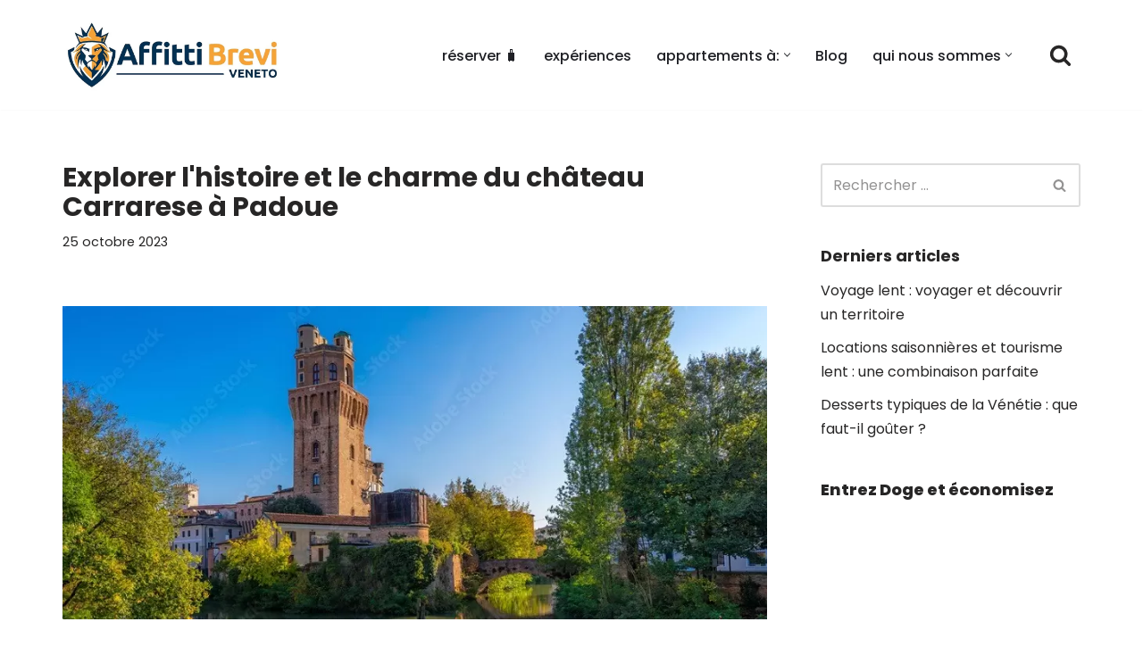

--- FILE ---
content_type: text/html; charset=UTF-8
request_url: https://affittibreviveneto.com/fr/tourisme-a-padoue/explorer-l-39-histoire-et-le-charme-du-chateau-carrarais-a-padoue/
body_size: 27791
content:
<!DOCTYPE html><html lang="fr" dir="ltr"><head><style>img.lazy{min-height:1px}</style><link href="https://affittibreviveneto.com/wp-content/plugins/w3-total-cache/pub/js/lazyload.min.js" as="script">
	
	<meta charset="UTF-8">
	<meta name="viewport" content="width=device-width, initial-scale=1, minimum-scale=1">
	<link rel="profile" href="http://gmpg.org/xfn/11">
			<link rel="pingback" href="https://affittibreviveneto.com/xmlrpc.php">
		<meta name="robots" content="index, follow, max-image-preview:large, max-snippet:-1, max-video-preview:-1">
	<style>img:is([sizes="auto" i], [sizes^="auto," i]) { contain-intrinsic-size: 3000px 1500px }</style>
	
<!-- Google Tag Manager by PYS -->
    <script data-cfasync="false" data-pagespeed-no-defer>
	    window.dataLayerPYS = window.dataLayerPYS || [];
	</script>
<!-- End Google Tag Manager by PYS -->
	<!-- This site is optimized with the Yoast SEO plugin v26.3 - https://yoast.com/wordpress/plugins/seo/ -->
	<title>Explorer l&apos;histoire et le charme du ch&#xE2;teau Carrarese &#xE0; Padoue</title>
	<meta name="description" content="Explorez le ch&#xE2;teau Carrarese &#xE0; Padoue : histoire, architecture et culture. Visitez d&#xE8;s maintenant et d&#xE9;couvrez un patrimoine historique unique. ">
	<link rel="canonical" href="https://affittibreviveneto.com/fr/tourisme-a-padoue/explorer-l-39-histoire-et-le-charme-du-chateau-carrarais-a-padoue/">
	<meta property="og:locale" content="fr">
	<meta property="og:type" content="article">
	<meta property="og:title" content="Explorer l&amp;#39;histoire et le charme du ch&#xE2;teau Carrarese &#xE0; Padoue">
	<meta property="og:description" content="Explorez le ch&#xE2;teau Carrarese &#xE0; Padoue : histoire, architecture et culture. Visitez d&#xE8;s maintenant et d&#xE9;couvrez un patrimoine historique unique. ">
	<meta property="og:url" content="https://affittibreviveneto.com/fr/tourisme-a-padoue/explorer-l-39-histoire-et-le-charme-du-chateau-carrarais-a-padoue/">
	<meta property="og:site_name" content="Affitti brevi Veneto">
	<meta property="article:publisher" content="https://www.facebook.com/affittibreviveneto">
	<meta property="article:published_time" content="2023-10-25T04:50:00+00:00">
	<meta property="og:image" content="https://affittibreviveneto.com/wp-content/uploads/2023/10/padova-castello-carrarese.jpg">
	<meta property="og:image:width" content="900">
	<meta property="og:image:height" content="400">
	<meta property="og:image:type" content="image/jpeg">
	<meta name="author" content="redazione">
	<meta name="twitter:card" content="summary_large_image">
	<meta name="twitter:label1" content="Scritto da">
	<meta name="twitter:data1" content="redazione">
	<meta name="twitter:label2" content="Tempo di lettura stimato">
	<meta name="twitter:data2" content="3 minuti">
	<script type="application/ld+json" class="yoast-schema-graph">{"@context":"https://schema.org","@graph":[{"@type":"Article","@id":"https://affittibreviveneto.com/turismo-padova/esplorando-la-storia-e-il-fascino-del-castello-carrarese-a-padova/#article","isPartOf":{"@id":"https://affittibreviveneto.com/turismo-padova/esplorando-la-storia-e-il-fascino-del-castello-carrarese-a-padova/"},"author":{"name":"redazione","@id":"https://affittibreviveneto.com/#/schema/person/487a7cbca3ff3305018ff0bc00830f87"},"headline":"Explorer l&#39;histoire et le charme du château Carrarese à Padoue","datePublished":"2023-10-25T04:50:00+00:00","mainEntityOfPage":{"@id":"https://affittibreviveneto.com/turismo-padova/esplorando-la-storia-e-il-fascino-del-castello-carrarese-a-padova/"},"wordCount":600,"publisher":{"@id":"https://affittibreviveneto.com/#organization"},"image":{"@id":"https://affittibreviveneto.com/turismo-padova/esplorando-la-storia-e-il-fascino-del-castello-carrarese-a-padova/#primaryimage"},"thumbnailUrl":"https://affittibreviveneto.com/wp-content/uploads/2023/10/padova-castello-carrarese.jpg","articleSection":["Tourisme Padoue"],"inLanguage":"fr"},{"@type":"WebPage","@id":"https://affittibreviveneto.com/turismo-padova/esplorando-la-storia-e-il-fascino-del-castello-carrarese-a-padova/","url":"https://affittibreviveneto.com/fr/tourisme-a-padoue/explorer-l-39-histoire-et-le-charme-du-chateau-carrarais-a-padoue/","name":"Explorer l&#39;histoire et le charme du château Carrarese à Padoue","isPartOf":{"@id":"https://affittibreviveneto.com/#website"},"primaryImageOfPage":{"@id":"https://affittibreviveneto.com/turismo-padova/esplorando-la-storia-e-il-fascino-del-castello-carrarese-a-padova/#primaryimage"},"image":{"@id":"https://affittibreviveneto.com/turismo-padova/esplorando-la-storia-e-il-fascino-del-castello-carrarese-a-padova/#primaryimage"},"thumbnailUrl":"https://affittibreviveneto.com/wp-content/uploads/2023/10/padova-castello-carrarese.jpg","datePublished":"2023-10-25T04:50:00+00:00","description":"Explorez le château Carrarese à Padoue : histoire, architecture et culture. Visitez dès maintenant et découvrez un patrimoine historique unique. ","breadcrumb":{"@id":"https://affittibreviveneto.com/turismo-padova/esplorando-la-storia-e-il-fascino-del-castello-carrarese-a-padova/#breadcrumb"},"inLanguage":"fr","potentialAction":[{"@type":"ReadAction","target":["https://affittibreviveneto.com/turismo-padova/esplorando-la-storia-e-il-fascino-del-castello-carrarese-a-padova/"]}]},{"@type":"ImageObject","inLanguage":"fr","@id":"https://affittibreviveneto.com/turismo-padova/esplorando-la-storia-e-il-fascino-del-castello-carrarese-a-padova/#primaryimage","url":"https://affittibreviveneto.com/wp-content/uploads/2023/10/padova-castello-carrarese.jpg","contentUrl":"https://affittibreviveneto.com/wp-content/uploads/2023/10/padova-castello-carrarese.jpg","width":900,"height":400},{"@type":"BreadcrumbList","@id":"https://affittibreviveneto.com/turismo-padova/esplorando-la-storia-e-il-fascino-del-castello-carrarese-a-padova/#breadcrumb","itemListElement":[{"@type":"ListItem","position":1,"name":"Home","item":"https://affittibreviveneto.com/fr/"},{"@type":"ListItem","position":2,"name":"Explorer l&#39;histoire et le charme du château Carrarese à Padoue"}]},{"@type":"WebSite","@id":"https://affittibreviveneto.com/#website","url":"https://affittibreviveneto.com/fr/","name":"Location courte durée Vénétie","description":"Trouvez votre hébergement idéal en Vénétie","publisher":{"@id":"https://affittibreviveneto.com/#organization"},"potentialAction":[{"@type":"SearchAction","target":{"@type":"EntryPoint","urlTemplate":"https://affittibreviveneto.com/?s={search_term_string}"},"query-input":{"@type":"PropertyValueSpecification","valueRequired":true,"valueName":"search_term_string"}}],"inLanguage":"fr"},{"@type":"Organization","@id":"https://affittibreviveneto.com/#organization","name":"Arsenale 1104 srl","url":"https://affittibreviveneto.com/fr/","logo":{"@type":"ImageObject","inLanguage":"it-IT","@id":"https://affittibreviveneto.com/#/schema/logo/image/","url":"https://affittibreviveneto.com/wp-content/uploads/2023/11/arsenale-yoast.png","contentUrl":"https://affittibreviveneto.com/wp-content/uploads/2023/11/arsenale-yoast.png","width":600,"height":600,"caption":"Arsenale 1104 srl"},"image":{"@id":"https://affittibreviveneto.com/#/schema/logo/image/"},"sameAs":["https://www.facebook.com/affittibreviveneto","https://www.instagram.com/affittibreviveneto/","https://www.linkedin.com/company/affitti-brevi-veneto/"]},{"@type":"Person","@id":"https://affittibreviveneto.com/#/schema/person/487a7cbca3ff3305018ff0bc00830f87","name":"redazione","description":"Réservez au meilleur prix avec le programme DOGE! Inscrivez-vous gratuitement et obtenez des tarifs exclusifs, une annulation flexible, un enregistrement précoce, un paiement tardif et jusqu&#39;à 25% de réduction sur les longs séjours. En savoir plus et réserver directement sur notre site!"}]}</script>
	<!-- / Yoast SEO plugin. -->


<script type="application/javascript" id="pys-version-script">console.log('PixelYourSite Free version 11.1.3');</script>
<link rel="dns-prefetch" href="//data.krossbooking.com">
<link rel="dns-prefetch" href="//www.googletagmanager.com">
<link rel="dns-prefetch" href="//fonts.googleapis.com">
<script id="wpp-js" src="https://affittibreviveneto.com/wp-content/plugins/wordpress-popular-posts/assets/js/wpp.min.js?ver=7.3.6" data-sampling="0" data-sampling-rate="100" data-api-url="https://affittibreviveneto.com/wp-json/wordpress-popular-posts" data-post-id="5440" data-token="1de5f436d9" data-lang="0" data-debug="0"></script>
<script>
window._wpemojiSettings = {"baseUrl":"https:\/\/s.w.org\/images\/core\/emoji\/16.0.1\/72x72\/","ext":".png","svgUrl":"https:\/\/s.w.org\/images\/core\/emoji\/16.0.1\/svg\/","svgExt":".svg","source":{"concatemoji":"https:\/\/affittibreviveneto.com\/wp-includes\/js\/wp-emoji-release.min.js?ver=6.8.3"}};
/*! This file is auto-generated */
!function(s,n){var o,i,e;function c(e){try{var t={supportTests:e,timestamp:(new Date).valueOf()};sessionStorage.setItem(o,JSON.stringify(t))}catch(e){}}function p(e,t,n){e.clearRect(0,0,e.canvas.width,e.canvas.height),e.fillText(t,0,0);var t=new Uint32Array(e.getImageData(0,0,e.canvas.width,e.canvas.height).data),a=(e.clearRect(0,0,e.canvas.width,e.canvas.height),e.fillText(n,0,0),new Uint32Array(e.getImageData(0,0,e.canvas.width,e.canvas.height).data));return t.every(function(e,t){return e===a[t]})}function u(e,t){e.clearRect(0,0,e.canvas.width,e.canvas.height),e.fillText(t,0,0);for(var n=e.getImageData(16,16,1,1),a=0;a<n.data.length;a++)if(0!==n.data[a])return!1;return!0}function f(e,t,n,a){switch(t){case"flag":return n(e,"\ud83c\udff3\ufe0f\u200d\u26a7\ufe0f","\ud83c\udff3\ufe0f\u200b\u26a7\ufe0f")?!1:!n(e,"\ud83c\udde8\ud83c\uddf6","\ud83c\udde8\u200b\ud83c\uddf6")&&!n(e,"\ud83c\udff4\udb40\udc67\udb40\udc62\udb40\udc65\udb40\udc6e\udb40\udc67\udb40\udc7f","\ud83c\udff4\u200b\udb40\udc67\u200b\udb40\udc62\u200b\udb40\udc65\u200b\udb40\udc6e\u200b\udb40\udc67\u200b\udb40\udc7f");case"emoji":return!a(e,"\ud83e\udedf")}return!1}function g(e,t,n,a){var r="undefined"!=typeof WorkerGlobalScope&&self instanceof WorkerGlobalScope?new OffscreenCanvas(300,150):s.createElement("canvas"),o=r.getContext("2d",{willReadFrequently:!0}),i=(o.textBaseline="top",o.font="600 32px Arial",{});return e.forEach(function(e){i[e]=t(o,e,n,a)}),i}function t(e){var t=s.createElement("script");t.src=e,t.defer=!0,s.head.appendChild(t)}"undefined"!=typeof Promise&&(o="wpEmojiSettingsSupports",i=["flag","emoji"],n.supports={everything:!0,everythingExceptFlag:!0},e=new Promise(function(e){s.addEventListener("DOMContentLoaded",e,{once:!0})}),new Promise(function(t){var n=function(){try{var e=JSON.parse(sessionStorage.getItem(o));if("object"==typeof e&&"number"==typeof e.timestamp&&(new Date).valueOf()<e.timestamp+604800&&"object"==typeof e.supportTests)return e.supportTests}catch(e){}return null}();if(!n){if("undefined"!=typeof Worker&&"undefined"!=typeof OffscreenCanvas&&"undefined"!=typeof URL&&URL.createObjectURL&&"undefined"!=typeof Blob)try{var e="postMessage("+g.toString()+"("+[JSON.stringify(i),f.toString(),p.toString(),u.toString()].join(",")+"));",a=new Blob([e],{type:"text/javascript"}),r=new Worker(URL.createObjectURL(a),{name:"wpTestEmojiSupports"});return void(r.onmessage=function(e){c(n=e.data),r.terminate(),t(n)})}catch(e){}c(n=g(i,f,p,u))}t(n)}).then(function(e){for(var t in e)n.supports[t]=e[t],n.supports.everything=n.supports.everything&&n.supports[t],"flag"!==t&&(n.supports.everythingExceptFlag=n.supports.everythingExceptFlag&&n.supports[t]);n.supports.everythingExceptFlag=n.supports.everythingExceptFlag&&!n.supports.flag,n.DOMReady=!1,n.readyCallback=function(){n.DOMReady=!0}}).then(function(){return e}).then(function(){var e;n.supports.everything||(n.readyCallback(),(e=n.source||{}).concatemoji?t(e.concatemoji):e.wpemoji&&e.twemoji&&(t(e.twemoji),t(e.wpemoji)))}))}((window,document),window._wpemojiSettings);
</script>
<style id="wp-emoji-styles-inline-css">

	img.wp-smiley, img.emoji {
		display: inline !important;
		border: none !important;
		box-shadow: none !important;
		height: 1em !important;
		width: 1em !important;
		margin: 0 0.07em !important;
		vertical-align: -0.1em !important;
		background: none !important;
		padding: 0 !important;
	}
</style>
<link rel="stylesheet" id="wp-block-library-css" href="https://affittibreviveneto.com/wp-includes/css/dist/block-library/style.min.css?ver=6.8.3" media="all">
<style id="classic-theme-styles-inline-css">
/*! This file is auto-generated */
.wp-block-button__link{color:#fff;background-color:#32373c;border-radius:9999px;box-shadow:none;text-decoration:none;padding:calc(.667em + 2px) calc(1.333em + 2px);font-size:1.125em}.wp-block-file__button{background:#32373c;color:#fff;text-decoration:none}
</style>
<style id="global-styles-inline-css">
:root{--wp--preset--aspect-ratio--square: 1;--wp--preset--aspect-ratio--4-3: 4/3;--wp--preset--aspect-ratio--3-4: 3/4;--wp--preset--aspect-ratio--3-2: 3/2;--wp--preset--aspect-ratio--2-3: 2/3;--wp--preset--aspect-ratio--16-9: 16/9;--wp--preset--aspect-ratio--9-16: 9/16;--wp--preset--color--black: #000000;--wp--preset--color--cyan-bluish-gray: #abb8c3;--wp--preset--color--white: #ffffff;--wp--preset--color--pale-pink: #f78da7;--wp--preset--color--vivid-red: #cf2e2e;--wp--preset--color--luminous-vivid-orange: #ff6900;--wp--preset--color--luminous-vivid-amber: #fcb900;--wp--preset--color--light-green-cyan: #7bdcb5;--wp--preset--color--vivid-green-cyan: #00d084;--wp--preset--color--pale-cyan-blue: #8ed1fc;--wp--preset--color--vivid-cyan-blue: #0693e3;--wp--preset--color--vivid-purple: #9b51e0;--wp--preset--color--neve-link-color: var(--nv-primary-accent);--wp--preset--color--neve-link-hover-color: var(--nv-secondary-accent);--wp--preset--color--nv-site-bg: var(--nv-site-bg);--wp--preset--color--nv-light-bg: var(--nv-light-bg);--wp--preset--color--nv-dark-bg: var(--nv-dark-bg);--wp--preset--color--neve-text-color: var(--nv-text-color);--wp--preset--color--nv-text-dark-bg: var(--nv-text-dark-bg);--wp--preset--color--nv-c-1: var(--nv-c-1);--wp--preset--color--nv-c-2: var(--nv-c-2);--wp--preset--gradient--vivid-cyan-blue-to-vivid-purple: linear-gradient(135deg,rgba(6,147,227,1) 0%,rgb(155,81,224) 100%);--wp--preset--gradient--light-green-cyan-to-vivid-green-cyan: linear-gradient(135deg,rgb(122,220,180) 0%,rgb(0,208,130) 100%);--wp--preset--gradient--luminous-vivid-amber-to-luminous-vivid-orange: linear-gradient(135deg,rgba(252,185,0,1) 0%,rgba(255,105,0,1) 100%);--wp--preset--gradient--luminous-vivid-orange-to-vivid-red: linear-gradient(135deg,rgba(255,105,0,1) 0%,rgb(207,46,46) 100%);--wp--preset--gradient--very-light-gray-to-cyan-bluish-gray: linear-gradient(135deg,rgb(238,238,238) 0%,rgb(169,184,195) 100%);--wp--preset--gradient--cool-to-warm-spectrum: linear-gradient(135deg,rgb(74,234,220) 0%,rgb(151,120,209) 20%,rgb(207,42,186) 40%,rgb(238,44,130) 60%,rgb(251,105,98) 80%,rgb(254,248,76) 100%);--wp--preset--gradient--blush-light-purple: linear-gradient(135deg,rgb(255,206,236) 0%,rgb(152,150,240) 100%);--wp--preset--gradient--blush-bordeaux: linear-gradient(135deg,rgb(254,205,165) 0%,rgb(254,45,45) 50%,rgb(107,0,62) 100%);--wp--preset--gradient--luminous-dusk: linear-gradient(135deg,rgb(255,203,112) 0%,rgb(199,81,192) 50%,rgb(65,88,208) 100%);--wp--preset--gradient--pale-ocean: linear-gradient(135deg,rgb(255,245,203) 0%,rgb(182,227,212) 50%,rgb(51,167,181) 100%);--wp--preset--gradient--electric-grass: linear-gradient(135deg,rgb(202,248,128) 0%,rgb(113,206,126) 100%);--wp--preset--gradient--midnight: linear-gradient(135deg,rgb(2,3,129) 0%,rgb(40,116,252) 100%);--wp--preset--font-size--small: 13px;--wp--preset--font-size--medium: 20px;--wp--preset--font-size--large: 36px;--wp--preset--font-size--x-large: 42px;--wp--preset--spacing--20: 0.44rem;--wp--preset--spacing--30: 0.67rem;--wp--preset--spacing--40: 1rem;--wp--preset--spacing--50: 1.5rem;--wp--preset--spacing--60: 2.25rem;--wp--preset--spacing--70: 3.38rem;--wp--preset--spacing--80: 5.06rem;--wp--preset--shadow--natural: 6px 6px 9px rgba(0, 0, 0, 0.2);--wp--preset--shadow--deep: 12px 12px 50px rgba(0, 0, 0, 0.4);--wp--preset--shadow--sharp: 6px 6px 0px rgba(0, 0, 0, 0.2);--wp--preset--shadow--outlined: 6px 6px 0px -3px rgba(255, 255, 255, 1), 6px 6px rgba(0, 0, 0, 1);--wp--preset--shadow--crisp: 6px 6px 0px rgba(0, 0, 0, 1);}:where(.is-layout-flex){gap: 0.5em;}:where(.is-layout-grid){gap: 0.5em;}body .is-layout-flex{display: flex;}.is-layout-flex{flex-wrap: wrap;align-items: center;}.is-layout-flex > :is(*, div){margin: 0;}body .is-layout-grid{display: grid;}.is-layout-grid > :is(*, div){margin: 0;}:where(.wp-block-columns.is-layout-flex){gap: 2em;}:where(.wp-block-columns.is-layout-grid){gap: 2em;}:where(.wp-block-post-template.is-layout-flex){gap: 1.25em;}:where(.wp-block-post-template.is-layout-grid){gap: 1.25em;}.has-black-color{color: var(--wp--preset--color--black) !important;}.has-cyan-bluish-gray-color{color: var(--wp--preset--color--cyan-bluish-gray) !important;}.has-white-color{color: var(--wp--preset--color--white) !important;}.has-pale-pink-color{color: var(--wp--preset--color--pale-pink) !important;}.has-vivid-red-color{color: var(--wp--preset--color--vivid-red) !important;}.has-luminous-vivid-orange-color{color: var(--wp--preset--color--luminous-vivid-orange) !important;}.has-luminous-vivid-amber-color{color: var(--wp--preset--color--luminous-vivid-amber) !important;}.has-light-green-cyan-color{color: var(--wp--preset--color--light-green-cyan) !important;}.has-vivid-green-cyan-color{color: var(--wp--preset--color--vivid-green-cyan) !important;}.has-pale-cyan-blue-color{color: var(--wp--preset--color--pale-cyan-blue) !important;}.has-vivid-cyan-blue-color{color: var(--wp--preset--color--vivid-cyan-blue) !important;}.has-vivid-purple-color{color: var(--wp--preset--color--vivid-purple) !important;}.has-neve-link-color-color{color: var(--wp--preset--color--neve-link-color) !important;}.has-neve-link-hover-color-color{color: var(--wp--preset--color--neve-link-hover-color) !important;}.has-nv-site-bg-color{color: var(--wp--preset--color--nv-site-bg) !important;}.has-nv-light-bg-color{color: var(--wp--preset--color--nv-light-bg) !important;}.has-nv-dark-bg-color{color: var(--wp--preset--color--nv-dark-bg) !important;}.has-neve-text-color-color{color: var(--wp--preset--color--neve-text-color) !important;}.has-nv-text-dark-bg-color{color: var(--wp--preset--color--nv-text-dark-bg) !important;}.has-nv-c-1-color{color: var(--wp--preset--color--nv-c-1) !important;}.has-nv-c-2-color{color: var(--wp--preset--color--nv-c-2) !important;}.has-black-background-color{background-color: var(--wp--preset--color--black) !important;}.has-cyan-bluish-gray-background-color{background-color: var(--wp--preset--color--cyan-bluish-gray) !important;}.has-white-background-color{background-color: var(--wp--preset--color--white) !important;}.has-pale-pink-background-color{background-color: var(--wp--preset--color--pale-pink) !important;}.has-vivid-red-background-color{background-color: var(--wp--preset--color--vivid-red) !important;}.has-luminous-vivid-orange-background-color{background-color: var(--wp--preset--color--luminous-vivid-orange) !important;}.has-luminous-vivid-amber-background-color{background-color: var(--wp--preset--color--luminous-vivid-amber) !important;}.has-light-green-cyan-background-color{background-color: var(--wp--preset--color--light-green-cyan) !important;}.has-vivid-green-cyan-background-color{background-color: var(--wp--preset--color--vivid-green-cyan) !important;}.has-pale-cyan-blue-background-color{background-color: var(--wp--preset--color--pale-cyan-blue) !important;}.has-vivid-cyan-blue-background-color{background-color: var(--wp--preset--color--vivid-cyan-blue) !important;}.has-vivid-purple-background-color{background-color: var(--wp--preset--color--vivid-purple) !important;}.has-neve-link-color-background-color{background-color: var(--wp--preset--color--neve-link-color) !important;}.has-neve-link-hover-color-background-color{background-color: var(--wp--preset--color--neve-link-hover-color) !important;}.has-nv-site-bg-background-color{background-color: var(--wp--preset--color--nv-site-bg) !important;}.has-nv-light-bg-background-color{background-color: var(--wp--preset--color--nv-light-bg) !important;}.has-nv-dark-bg-background-color{background-color: var(--wp--preset--color--nv-dark-bg) !important;}.has-neve-text-color-background-color{background-color: var(--wp--preset--color--neve-text-color) !important;}.has-nv-text-dark-bg-background-color{background-color: var(--wp--preset--color--nv-text-dark-bg) !important;}.has-nv-c-1-background-color{background-color: var(--wp--preset--color--nv-c-1) !important;}.has-nv-c-2-background-color{background-color: var(--wp--preset--color--nv-c-2) !important;}.has-black-border-color{border-color: var(--wp--preset--color--black) !important;}.has-cyan-bluish-gray-border-color{border-color: var(--wp--preset--color--cyan-bluish-gray) !important;}.has-white-border-color{border-color: var(--wp--preset--color--white) !important;}.has-pale-pink-border-color{border-color: var(--wp--preset--color--pale-pink) !important;}.has-vivid-red-border-color{border-color: var(--wp--preset--color--vivid-red) !important;}.has-luminous-vivid-orange-border-color{border-color: var(--wp--preset--color--luminous-vivid-orange) !important;}.has-luminous-vivid-amber-border-color{border-color: var(--wp--preset--color--luminous-vivid-amber) !important;}.has-light-green-cyan-border-color{border-color: var(--wp--preset--color--light-green-cyan) !important;}.has-vivid-green-cyan-border-color{border-color: var(--wp--preset--color--vivid-green-cyan) !important;}.has-pale-cyan-blue-border-color{border-color: var(--wp--preset--color--pale-cyan-blue) !important;}.has-vivid-cyan-blue-border-color{border-color: var(--wp--preset--color--vivid-cyan-blue) !important;}.has-vivid-purple-border-color{border-color: var(--wp--preset--color--vivid-purple) !important;}.has-neve-link-color-border-color{border-color: var(--wp--preset--color--neve-link-color) !important;}.has-neve-link-hover-color-border-color{border-color: var(--wp--preset--color--neve-link-hover-color) !important;}.has-nv-site-bg-border-color{border-color: var(--wp--preset--color--nv-site-bg) !important;}.has-nv-light-bg-border-color{border-color: var(--wp--preset--color--nv-light-bg) !important;}.has-nv-dark-bg-border-color{border-color: var(--wp--preset--color--nv-dark-bg) !important;}.has-neve-text-color-border-color{border-color: var(--wp--preset--color--neve-text-color) !important;}.has-nv-text-dark-bg-border-color{border-color: var(--wp--preset--color--nv-text-dark-bg) !important;}.has-nv-c-1-border-color{border-color: var(--wp--preset--color--nv-c-1) !important;}.has-nv-c-2-border-color{border-color: var(--wp--preset--color--nv-c-2) !important;}.has-vivid-cyan-blue-to-vivid-purple-gradient-background{background: var(--wp--preset--gradient--vivid-cyan-blue-to-vivid-purple) !important;}.has-light-green-cyan-to-vivid-green-cyan-gradient-background{background: var(--wp--preset--gradient--light-green-cyan-to-vivid-green-cyan) !important;}.has-luminous-vivid-amber-to-luminous-vivid-orange-gradient-background{background: var(--wp--preset--gradient--luminous-vivid-amber-to-luminous-vivid-orange) !important;}.has-luminous-vivid-orange-to-vivid-red-gradient-background{background: var(--wp--preset--gradient--luminous-vivid-orange-to-vivid-red) !important;}.has-very-light-gray-to-cyan-bluish-gray-gradient-background{background: var(--wp--preset--gradient--very-light-gray-to-cyan-bluish-gray) !important;}.has-cool-to-warm-spectrum-gradient-background{background: var(--wp--preset--gradient--cool-to-warm-spectrum) !important;}.has-blush-light-purple-gradient-background{background: var(--wp--preset--gradient--blush-light-purple) !important;}.has-blush-bordeaux-gradient-background{background: var(--wp--preset--gradient--blush-bordeaux) !important;}.has-luminous-dusk-gradient-background{background: var(--wp--preset--gradient--luminous-dusk) !important;}.has-pale-ocean-gradient-background{background: var(--wp--preset--gradient--pale-ocean) !important;}.has-electric-grass-gradient-background{background: var(--wp--preset--gradient--electric-grass) !important;}.has-midnight-gradient-background{background: var(--wp--preset--gradient--midnight) !important;}.has-small-font-size{font-size: var(--wp--preset--font-size--small) !important;}.has-medium-font-size{font-size: var(--wp--preset--font-size--medium) !important;}.has-large-font-size{font-size: var(--wp--preset--font-size--large) !important;}.has-x-large-font-size{font-size: var(--wp--preset--font-size--x-large) !important;}
:where(.wp-block-post-template.is-layout-flex){gap: 1.25em;}:where(.wp-block-post-template.is-layout-grid){gap: 1.25em;}
:where(.wp-block-columns.is-layout-flex){gap: 2em;}:where(.wp-block-columns.is-layout-grid){gap: 2em;}
:root :where(.wp-block-pullquote){font-size: 1.5em;line-height: 1.6;}
</style>
<link rel="stylesheet" id="contact-form-7-css" href="https://affittibreviveneto.com/wp-content/plugins/contact-form-7/includes/css/styles.css?ver=6.1.3" media="all">
<link rel="stylesheet" id="krossbookingv6-css-css" href="https://data.krossbooking.com/widget/v6/arsenale1104/2.css?cache=6&amp;ver=4" media="all">
<link rel="stylesheet" id="cmplz-general-css" href="https://affittibreviveneto.com/wp-content/plugins/complianz-gdpr/assets/css/cookieblocker.min.css?ver=1762237621" media="all">
<link rel="stylesheet" id="wordpress-popular-posts-css-css" href="https://affittibreviveneto.com/wp-content/plugins/wordpress-popular-posts/assets/css/wpp.css?ver=7.3.6" media="all">
<link rel="stylesheet" id="neve-style-css" href="https://affittibreviveneto.com/wp-content/themes/neve/style-main-new.min.css?ver=4.1.4" media="all">
<style id="neve-style-inline-css">
.is-menu-sidebar .header-menu-sidebar { visibility: visible; }.is-menu-sidebar.menu_sidebar_slide_left .header-menu-sidebar { transform: translate3d(0, 0, 0); left: 0; }.is-menu-sidebar.menu_sidebar_slide_right .header-menu-sidebar { transform: translate3d(0, 0, 0); right: 0; }.is-menu-sidebar.menu_sidebar_pull_right .header-menu-sidebar, .is-menu-sidebar.menu_sidebar_pull_left .header-menu-sidebar { transform: translateX(0); }.is-menu-sidebar.menu_sidebar_dropdown .header-menu-sidebar { height: auto; }.is-menu-sidebar.menu_sidebar_dropdown .header-menu-sidebar-inner { max-height: 400px; padding: 20px 0; }.is-menu-sidebar.menu_sidebar_full_canvas .header-menu-sidebar { opacity: 1; }.header-menu-sidebar .menu-item-nav-search:not(.floating) { pointer-events: none; }.header-menu-sidebar .menu-item-nav-search .is-menu-sidebar { pointer-events: unset; }
.nv-meta-list li.meta:not(:last-child):after { content:"/" }.nv-meta-list .no-mobile{
			display:none;
		}.nv-meta-list li.last::after{
			content: ""!important;
		}@media (min-width: 769px) {
			.nv-meta-list .no-mobile {
				display: inline-block;
			}
			.nv-meta-list li.last:not(:last-child)::after {
		 		content: "/" !important;
			}
		}
.nav-ul li .caret svg, .nav-ul li .caret img{width:var(--smiconsize, 0.5em);height:var(--smiconsize, 0.5em);}.nav-ul .sub-menu {right: var(--alignment);}.nav-ul .sub-menu li {border-style: var(--itembstyle);}
 :root{ --container: 748px;--postwidth:100%; --primarybtnbg: #003152; --primarybtnhoverbg: #1f2025; --primarybtncolor: #ffffff; --secondarybtncolor: #003152; --primarybtnhovercolor: #ffffff; --secondarybtnhovercolor: #ff540a;--primarybtnborderradius:3px;--secondarybtnborderradius:3px;--secondarybtnborderwidth:1px;--btnpadding:13px 15px;--primarybtnpadding:13px 15px;--secondarybtnpadding:calc(13px - 1px) calc(15px - 1px); --bodyfontfamily: Poppins; --bodyfontsize: 15px; --bodylineheight: 1.6; --bodyletterspacing: 0px; --bodyfontweight: 400; --headingsfontfamily: Poppins; --h1fontsize: 36px; --h1fontweight: 700; --h1lineheight: 1.2em; --h1letterspacing: 0px; --h1texttransform: none; --h2fontsize: 25px; --h2fontweight: 800; --h2lineheight: 1.6; --h2letterspacing: 0px; --h2texttransform: none; --h3fontsize: 18px; --h3fontweight: 800; --h3lineheight: 1.6; --h3letterspacing: 0px; --h3texttransform: none; --h4fontsize: 16px; --h4fontweight: 800; --h4lineheight: 1.6; --h4letterspacing: 0px; --h4texttransform: none; --h5fontsize: 14px; --h5fontweight: 800; --h5lineheight: 1.6; --h5letterspacing: 0px; --h5texttransform: none; --h6fontsize: 12px; --h6fontweight: 800; --h6lineheight: 1.6; --h6letterspacing: 0px; --h6texttransform: none;--formfieldborderwidth:2px;--formfieldborderradius:3px; --formfieldbgcolor: var(--nv-site-bg); --formfieldbordercolor: #dddddd; --formfieldcolor: var(--nv-text-color);--formfieldpadding:10px 12px; } .nv-index-posts{ --borderradius:0px; --alignment: center; --justify: center; } .has-neve-button-color-color{ color: #003152!important; } .has-neve-button-color-background-color{ background-color: #003152!important; } .single-post-container .alignfull > [class*="__inner-container"], .single-post-container .alignwide > [class*="__inner-container"]{ max-width:718px } .nv-meta-list{ --avatarsize: 20px; } .single .nv-meta-list{ --avatarsize: 20px; } .nv-post-cover{ --height: 250px;--padding:40px 15px;--justify: flex-start; --textalign: left; --valign: center; } .nv-post-cover .nv-title-meta-wrap, .nv-page-title-wrap, .entry-header{ --textalign: left; } .nv-is-boxed.nv-title-meta-wrap{ --padding:40px 15px; --bgcolor: var(--nv-dark-bg); } .nv-overlay{ --opacity: 50; --blendmode: normal; } .nv-is-boxed.nv-comments-wrap{ --padding:20px; } .nv-is-boxed.comment-respond{ --padding:20px; } .single:not(.single-product), .page{ --c-vspace:0 0 0 0;; } .global-styled{ --bgcolor: var(--nv-site-bg); } .header-top{ --rowbcolor: var(--nv-light-bg); --color: var(--nv-text-color); --bgcolor: #f0f0f0; } .header-main{ --rowbcolor: var(--nv-light-bg); --color: var(--nv-text-color); --bgcolor: #ffffff; } .header-bottom{ --rowbcolor: var(--nv-light-bg); --color: var(--nv-text-color); --bgcolor: #ffffff; } .header-menu-sidebar-bg{ --justify: flex-start; --textalign: left;--flexg: 1;--wrapdropdownwidth: auto; --color: var(--nv-text-color); --bgcolor: #ffffff; } .header-menu-sidebar{ width: 360px; } .builder-item--logo{ --maxwidth: 165px; --fs: 24px;--padding:10px 0;--margin:0; --textalign: left;--justify: flex-start; } .builder-item--nav-icon,.header-menu-sidebar .close-sidebar-panel .navbar-toggle{ --borderradius:0; } .builder-item--nav-icon{ --label-margin:0 5px 0 0;;--padding:10px 15px;--margin:0; } .builder-item--primary-menu{ --color: #1f2025; --hovercolor: #003152; --hovertextcolor: var(--nv-text-color); --activecolor: #003152; --spacing: 20px; --height: 25px; --smiconsize: 7px;--padding:0;--margin:0; --fontsize: 1em; --lineheight: 1.6; --letterspacing: 0px; --fontweight: 500; --texttransform: none; --iconsize: 1em; } .builder-item--primary-menu .sub-menu{ --alignment: auto; --justify: left; --bstyle: none; --itembstyle: none; } .hfg-is-group.has-primary-menu .inherit-ff{ --inheritedfw: 500; } .builder-item--header_search_responsive{ --iconsize: 25px; --formfieldfontsize: 14px;--formfieldborderwidth:2px;--formfieldborderradius:2px; --height: 40px;--padding:0 10px;--margin:0; } .footer-top-inner .row{ grid-template-columns:1fr; --valign: center; } .footer-top{ --rowbcolor: var(--nv-light-bg); --color: var(--nv-site-bg); --bgcolor: #003152; } .footer-main-inner .row{ grid-template-columns:1fr 1fr 1fr; --valign: flex-start; } .footer-main{ --rowbcolor: var(--nv-light-bg); --color: var(--nv-text-color); --bgcolor: var(--nv-site-bg); } .footer-bottom-inner .row{ grid-template-columns:1fr 1fr 1fr; --valign: flex-start; } .footer-bottom{ --rowbcolor: var(--nv-light-bg); --color: var(--nv-text-color); --bgcolor: #003152; } .builder-item--footer_copyright{ --color: var(--nv-site-bg);--padding:0;--margin:0; --fontsize: 1em; --lineheight: 1.6; --letterspacing: 0px; --fontweight: 500; --texttransform: none; --iconsize: 1em; --textalign: center;--justify: center; } .page_header-top{ --rowbcolor: var(--nv-light-bg); --color: var(--nv-text-color); --bgcolor: #ffffff; } .page_header-bottom{ --rowbcolor: var(--nv-light-bg); --color: var(--nv-text-color); --bgcolor: #ffffff; } .nv-post-share a{ --iconsizesocial: 12px; --iconpaddingsocial: 15px; } .nv-post-share{ --iconalignsocial: left; --icongapsocial: 10px; } .scroll-to-top{ --color: var(--nv-text-dark-bg);--padding:8px 10px; --borderradius: 3px; --bgcolor: #003152; --hovercolor: var(--nv-text-dark-bg); --hoverbgcolor: #003152;--size:16px; } @media(min-width: 576px){ :root{ --container: 992px;--postwidth:100%;--btnpadding:13px 15px;--primarybtnpadding:13px 15px;--secondarybtnpadding:calc(13px - 1px) calc(15px - 1px); --bodyfontsize: 16px; --bodylineheight: 1.6; --bodyletterspacing: 0px; --h1fontsize: 38px; --h1lineheight: 1.2em; --h1letterspacing: 0px; --h2fontsize: 30px; --h2lineheight: 1.6; --h2letterspacing: 0px; --h3fontsize: 20px; --h3lineheight: 1.6; --h3letterspacing: 0px; --h4fontsize: 18px; --h4lineheight: 1.6; --h4letterspacing: 0px; --h5fontsize: 16px; --h5lineheight: 1.6; --h5letterspacing: 0px; --h6fontsize: 14px; --h6lineheight: 1.6; --h6letterspacing: 0px; } .single-post-container .alignfull > [class*="__inner-container"], .single-post-container .alignwide > [class*="__inner-container"]{ max-width:962px } .nv-meta-list{ --avatarsize: 20px; } .single .nv-meta-list{ --avatarsize: 20px; } .nv-post-cover{ --height: 320px;--padding:60px 30px;--justify: flex-start; --textalign: left; --valign: center; } .nv-post-cover .nv-title-meta-wrap, .nv-page-title-wrap, .entry-header{ --textalign: left; } .nv-is-boxed.nv-title-meta-wrap{ --padding:60px 30px; } .nv-is-boxed.nv-comments-wrap{ --padding:30px; } .nv-is-boxed.comment-respond{ --padding:30px; } .single:not(.single-product), .page{ --c-vspace:0 0 0 0;; } .header-menu-sidebar-bg{ --justify: flex-start; --textalign: left;--flexg: 1;--wrapdropdownwidth: auto; } .header-menu-sidebar{ width: 360px; } .builder-item--logo{ --maxwidth: 200px; --fs: 24px;--padding:10px 0;--margin:0; --textalign: left;--justify: flex-start; } .builder-item--nav-icon{ --label-margin:0 5px 0 0;;--padding:10px 15px;--margin:0; } .builder-item--primary-menu{ --spacing: 20px; --height: 25px; --smiconsize: 7px;--padding:0;--margin:0; --fontsize: 1em; --lineheight: 1.6; --letterspacing: 0px; --iconsize: 1em; } .builder-item--primary-menu .sub-menu{ --justify: left; } .builder-item--header_search_responsive{ --formfieldfontsize: 14px;--formfieldborderwidth:2px;--formfieldborderradius:2px; --height: 40px;--padding:0 10px;--margin:0; } .builder-item--footer_copyright{ --padding:0;--margin:0; --fontsize: 1em; --lineheight: 1.6; --letterspacing: 0px; --iconsize: 1em; --textalign: center;--justify: center; } .nv-post-share a{ --iconsizesocial: 12px; --iconpaddingsocial: 15px; } .nv-post-share{ --iconalignsocial: left; --icongapsocial: 10px; } .scroll-to-top{ --padding:8px 10px;--size:16px; } }@media(min-width: 960px){ :root{ --container: 1170px;--postwidth:50%;--btnpadding:13px 15px;--primarybtnpadding:13px 15px;--secondarybtnpadding:calc(13px - 1px) calc(15px - 1px); --bodyfontsize: 16px; --bodylineheight: 1.7; --bodyletterspacing: 0px; --h1fontsize: 40px; --h1lineheight: 1.1em; --h1letterspacing: 0px; --h2fontsize: 40px; --h2lineheight: 1.7; --h2letterspacing: 0px; --h3fontsize: 25px; --h3lineheight: 1.7; --h3letterspacing: 0px; --h4fontsize: 18px; --h4lineheight: 1.7; --h4letterspacing: 0px; --h5fontsize: 16px; --h5lineheight: 1.7; --h5letterspacing: 0px; --h6fontsize: 14px; --h6lineheight: 1.7; --h6letterspacing: 0px; } body:not(.single):not(.archive):not(.blog):not(.search):not(.error404) .neve-main > .container .col, body.post-type-archive-course .neve-main > .container .col, body.post-type-archive-llms_membership .neve-main > .container .col{ max-width: 100%; } body:not(.single):not(.archive):not(.blog):not(.search):not(.error404) .nv-sidebar-wrap, body.post-type-archive-course .nv-sidebar-wrap, body.post-type-archive-llms_membership .nv-sidebar-wrap{ max-width: 0%; } .neve-main > .archive-container .nv-index-posts.col{ max-width: 100%; } .neve-main > .archive-container .nv-sidebar-wrap{ max-width: 0%; } .neve-main > .single-post-container .nv-single-post-wrap.col{ max-width: 70%; } .single-post-container .alignfull > [class*="__inner-container"], .single-post-container .alignwide > [class*="__inner-container"]{ max-width:789px } .container-fluid.single-post-container .alignfull > [class*="__inner-container"], .container-fluid.single-post-container .alignwide > [class*="__inner-container"]{ max-width:calc(70% + 15px) } .neve-main > .single-post-container .nv-sidebar-wrap{ max-width: 30%; } .nv-meta-list{ --avatarsize: 20px; } .single .nv-meta-list{ --avatarsize: 20px; } .nv-post-cover{ --height: 400px;--padding:60px 40px;--justify: flex-start; --textalign: left; --valign: center; } .nv-post-cover .nv-title-meta-wrap, .nv-page-title-wrap, .entry-header{ --textalign: left; } .nv-is-boxed.nv-title-meta-wrap{ --padding:60px 40px; } .nv-is-boxed.nv-comments-wrap{ --padding:40px; } .nv-is-boxed.comment-respond{ --padding:40px; } .single:not(.single-product), .page{ --c-vspace:0 0 0 0;; } .header-menu-sidebar-bg{ --justify: flex-start; --textalign: left;--flexg: 1;--wrapdropdownwidth: auto; } .header-menu-sidebar{ width: 360px; } .builder-item--logo{ --maxwidth: 250px; --fs: 24px;--padding:10px 0;--margin:0; --textalign: left;--justify: flex-start; } .builder-item--nav-icon{ --label-margin:0 5px 0 0;;--padding:10px 15px;--margin:0; } .builder-item--primary-menu{ --spacing: 20px; --height: 25px; --smiconsize: 7px;--padding:0;--margin:0; --fontsize: 1em; --lineheight: 1.6; --letterspacing: 0px; --iconsize: 1em; } .builder-item--primary-menu .sub-menu{ --justify: center; } .builder-item--header_search_responsive{ --formfieldfontsize: 14px;--formfieldborderwidth:2px;--formfieldborderradius:2px; --height: 40px;--padding:0 10px;--margin:0; } .builder-item--footer_copyright{ --padding:0;--margin:0; --fontsize: 1em; --lineheight: 1.6; --letterspacing: 0px; --iconsize: 1em; --textalign: center;--justify: center; } .nv-post-share a{ --iconsizesocial: 12px; --iconpaddingsocial: 15px; } .nv-post-share{ --iconalignsocial: left; --icongapsocial: 10px; } .scroll-to-top{ --padding:8px 10px;--size:16px; } }.nv-content-wrap .elementor a:not(.button):not(.wp-block-file__button){ text-decoration: none; }.scroll-to-top {right: 20px; border: none; position: fixed; bottom: 30px; display: none; opacity: 0; visibility: hidden; transition: opacity 0.3s ease-in-out, visibility 0.3s ease-in-out; align-items: center; justify-content: center; z-index: 999; } @supports (-webkit-overflow-scrolling: touch) { .scroll-to-top { bottom: 74px; } } .scroll-to-top.image { background-position: center; } .scroll-to-top .scroll-to-top-image { width: 100%; height: 100%; } .scroll-to-top .scroll-to-top-label { margin: 0; padding: 5px; } .scroll-to-top:hover { text-decoration: none; } .scroll-to-top.scroll-to-top-left {left: 20px; right: unset;} .scroll-to-top.scroll-show-mobile { display: flex; } @media (min-width: 960px) { .scroll-to-top { display: flex; } }.scroll-to-top { color: var(--color); padding: var(--padding); border-radius: var(--borderradius); background: var(--bgcolor); } .scroll-to-top:hover, .scroll-to-top:focus { color: var(--hovercolor); background: var(--hoverbgcolor); } .scroll-to-top-icon, .scroll-to-top.image .scroll-to-top-image { width: var(--size); height: var(--size); } .scroll-to-top-image { background-image: var(--bgimage); background-size: cover; }:root{--nv-primary-accent:#2f5aae;--nv-secondary-accent:#2f5aae;--nv-site-bg:#ffffff;--nv-light-bg:#f4f5f7;--nv-dark-bg:#121212;--nv-text-color:#272626;--nv-text-dark-bg:#ffffff;--nv-c-1:#9463ae;--nv-c-2:#be574b;--nv-fallback-ff:Arial, Helvetica, sans-serif;}
:root{--e-global-color-nvprimaryaccent:#2f5aae;--e-global-color-nvsecondaryaccent:#2f5aae;--e-global-color-nvsitebg:#ffffff;--e-global-color-nvlightbg:#f4f5f7;--e-global-color-nvdarkbg:#121212;--e-global-color-nvtextcolor:#272626;--e-global-color-nvtextdarkbg:#ffffff;--e-global-color-nvc1:#9463ae;--e-global-color-nvc2:#be574b;}
</style>
<link rel="stylesheet" id="neve-blog-pro-css" href="https://affittibreviveneto.com/wp-content/plugins/neve-pro-addon/includes/modules/blog_pro/assets/style.min.css?ver=3.1.3" media="all">
<link rel="stylesheet" id="elementor-frontend-css" href="https://affittibreviveneto.com/wp-content/plugins/elementor/assets/css/frontend.min.css?ver=3.33.0" media="all">
<link rel="stylesheet" id="eael-general-css" href="https://affittibreviveneto.com/wp-content/plugins/essential-addons-for-elementor-lite/assets/front-end/css/view/general.min.css?ver=6.4.0" media="all">
<link rel="stylesheet" id="neve-google-font-poppins-css" href="//fonts.googleapis.com/css?family=Poppins%3A400%2C700%2C800%2C500&amp;display=swap&amp;ver=4.1.4" media="all">
<script src="https://affittibreviveneto.com/wp-includes/js/jquery/jquery.min.js?ver=3.7.1" id="jquery-core-js"></script>
<script src="https://affittibreviveneto.com/wp-includes/js/jquery/jquery-migrate.min.js?ver=3.4.1" id="jquery-migrate-js"></script>
<script src="https://data.krossbooking.com/widget/v6/arsenale1104/2.js?cache=6&amp;ver=6.8.3" id="krossbookingv6-js-js"></script>
<script type="text/plain" data-service="facebook" data-category="marketing" data-cmplz-src="https://affittibreviveneto.com/wp-content/plugins/pixelyoursite/dist/scripts/jquery.bind-first-0.2.3.min.js?ver=6.8.3" id="jquery-bind-first-js"></script>
<script type="text/plain" data-service="facebook" data-category="marketing" data-cmplz-src="https://affittibreviveneto.com/wp-content/plugins/pixelyoursite/dist/scripts/js.cookie-2.1.3.min.js?ver=2.1.3" id="js-cookie-pys-js"></script>
<script type="text/plain" data-service="facebook" data-category="marketing" data-cmplz-src="https://affittibreviveneto.com/wp-content/plugins/pixelyoursite/dist/scripts/tld.min.js?ver=2.3.1" id="js-tld-js"></script>
<script type="text/plain" data-service="facebook" data-category="marketing" id="pys-js-extra">
var pysOptions = {"staticEvents":{"facebook":{"init_event":[{"delay":0,"type":"static","ajaxFire":false,"name":"PageView","pixelIds":["320879282409398"],"eventID":"3dab9c9f-f9b5-4bfb-b965-b95e660e5626","params":{"post_category":"Turismo Padova","page_title":"Esplorando la storia e il fascino del Castello Carrarese a Padova","post_type":"post","post_id":5440,"plugin":"PixelYourSite","user_role":"guest","event_url":"affittibreviveneto.com\/turismo-padova\/esplorando-la-storia-e-il-fascino-del-castello-carrarese-a-padova\/"},"e_id":"init_event","ids":[],"hasTimeWindow":false,"timeWindow":0,"woo_order":"","edd_order":""}]}},"dynamicEvents":[],"triggerEvents":[],"triggerEventTypes":[],"facebook":{"pixelIds":["320879282409398"],"advancedMatching":[],"advancedMatchingEnabled":false,"removeMetadata":false,"wooVariableAsSimple":false,"serverApiEnabled":false,"wooCRSendFromServer":false,"send_external_id":null,"enabled_medical":false,"do_not_track_medical_param":["event_url","post_title","page_title","landing_page","content_name","categories","category_name","tags"],"meta_ldu":false},"ga":{"trackingIds":["UA-54263548-11"],"commentEventEnabled":true,"downloadEnabled":true,"formEventEnabled":true,"crossDomainEnabled":false,"crossDomainAcceptIncoming":false,"crossDomainDomains":[],"isDebugEnabled":[],"serverContainerUrls":{"UA-54263548-11":{"enable_server_container":"","server_container_url":"","transport_url":""}},"additionalConfig":{"UA-54263548-11":{"first_party_collection":true}},"disableAdvertisingFeatures":false,"disableAdvertisingPersonalization":false,"wooVariableAsSimple":true,"custom_page_view_event":false},"debug":"","siteUrl":"https:\/\/affittibreviveneto.com","ajaxUrl":"https:\/\/affittibreviveneto.com\/wp-admin\/admin-ajax.php","ajax_event":"9f823b4c15","enable_remove_download_url_param":"1","cookie_duration":"7","last_visit_duration":"60","enable_success_send_form":"","ajaxForServerEvent":"1","ajaxForServerStaticEvent":"1","useSendBeacon":"1","send_external_id":"1","external_id_expire":"180","track_cookie_for_subdomains":"1","google_consent_mode":"1","gdpr":{"ajax_enabled":false,"all_disabled_by_api":false,"facebook_disabled_by_api":false,"analytics_disabled_by_api":false,"google_ads_disabled_by_api":false,"pinterest_disabled_by_api":false,"bing_disabled_by_api":false,"externalID_disabled_by_api":false,"facebook_prior_consent_enabled":true,"analytics_prior_consent_enabled":true,"google_ads_prior_consent_enabled":null,"pinterest_prior_consent_enabled":true,"bing_prior_consent_enabled":true,"cookiebot_integration_enabled":false,"cookiebot_facebook_consent_category":"marketing","cookiebot_analytics_consent_category":"statistics","cookiebot_tiktok_consent_category":"marketing","cookiebot_google_ads_consent_category":"marketing","cookiebot_pinterest_consent_category":"marketing","cookiebot_bing_consent_category":"marketing","consent_magic_integration_enabled":false,"real_cookie_banner_integration_enabled":false,"cookie_notice_integration_enabled":false,"cookie_law_info_integration_enabled":false,"analytics_storage":{"enabled":true,"value":"granted","filter":false},"ad_storage":{"enabled":true,"value":"granted","filter":false},"ad_user_data":{"enabled":true,"value":"granted","filter":false},"ad_personalization":{"enabled":true,"value":"granted","filter":false}},"cookie":{"disabled_all_cookie":false,"disabled_start_session_cookie":false,"disabled_advanced_form_data_cookie":false,"disabled_landing_page_cookie":false,"disabled_first_visit_cookie":false,"disabled_trafficsource_cookie":false,"disabled_utmTerms_cookie":false,"disabled_utmId_cookie":false},"tracking_analytics":{"TrafficSource":"direct","TrafficLanding":"undefined","TrafficUtms":[],"TrafficUtmsId":[]},"GATags":{"ga_datalayer_type":"default","ga_datalayer_name":"dataLayerPYS"},"woo":{"enabled":false},"edd":{"enabled":false},"cache_bypass":"1763382657"};
</script>
<script type="text/plain" data-service="facebook" data-category="marketing" data-cmplz-src="https://affittibreviveneto.com/wp-content/plugins/pixelyoursite/dist/scripts/public.js?ver=11.1.3" id="pys-js"></script>

<!-- Snippet del tag Google (gtag.js) aggiunto da Site Kit -->
<!-- Snippet Google Analytics aggiunto da Site Kit -->
<!-- Snippet di Google Ads aggiunto da Site Kit -->
<script src="https://www.googletagmanager.com/gtag/js?id=G-N6V9788XF4&amp;l=dataLayerPYS" id="google_gtagjs-js" async></script>
<script id="google_gtagjs-js-after">
window.dataLayerPYS = window.dataLayerPYS || [];function gtag(){dataLayerPYS.push(arguments);}
gtag("set","linker",{"domains":["affittibreviveneto.com"]});
gtag("js", new Date());
gtag("set", "developer_id.dZTNiMT", true);
gtag("config", "G-N6V9788XF4", {"googlesitekit_post_type":"post","googlesitekit_post_author":"redazione"});
gtag("config", "AW-869062681");
</script>
<link rel="https://api.w.org/" href="https://affittibreviveneto.com/wp-json/"><link rel="alternate" title="JSON" type="application/json" href="https://affittibreviveneto.com/wp-json/wp/v2/posts/5440"><link rel="EditURI" type="application/rsd+xml" title="RSD" href="https://affittibreviveneto.com/xmlrpc.php?rsd">
<meta name="generator" content="WordPress 6.8.3">
<link rel="shortlink" href="https://affittibreviveneto.com/?p=5440">
<link rel="alternate" title="oInt&#xE9;grer (JSON)" type="application/json+oembed" href="https://affittibreviveneto.com/fr/wp-json/oembed/1.0/embed?url=https%3A%2F%2Faffittibreviveneto.com%2Fturismo-padova%2Fesplorando-la-storia-e-il-fascino-del-castello-carrarese-a-padova%2F">
<link rel="alternate" title="oInt&#xE9;grer (XML)" type="text/xml+oembed" href="https://affittibreviveneto.com/wp-json/oembed/1.0/embed?url=https%3A%2F%2Faffittibreviveneto.com%2Fturismo-padova%2Fesplorando-la-storia-e-il-fascino-del-castello-carrarese-a-padova%2F&amp;format=xml">
<meta name="generator" content="Site Kit by Google 1.165.0"><!-- Enter your scripts here -->			<style>.cmplz-hidden {
					display: none !important;
				}</style>            <style id="wpp-loading-animation-styles">@-webkit-keyframes bgslide{from{background-position-x:0}to{background-position-x:-200%}}@keyframes bgslide{from{background-position-x:0}to{background-position-x:-200%}}.wpp-widget-block-placeholder,.wpp-shortcode-placeholder{margin:0 auto;width:60px;height:3px;background:#dd3737;background:linear-gradient(90deg,#dd3737 0%,#571313 10%,#dd3737 100%);background-size:200% auto;border-radius:3px;-webkit-animation:bgslide 1s infinite linear;animation:bgslide 1s infinite linear}</style>
            <meta name="generator" content="Elementor 3.33.0; features: additional_custom_breakpoints; settings: css_print_method-external, google_font-enabled, font_display-auto">
<link rel="alternate" hreflang="it" href="https://affittibreviveneto.com/turismo-padova/esplorando-la-storia-e-il-fascino-del-castello-carrarese-a-padova/">
<link rel="alternate" hreflang="de" href="https://affittibreviveneto.com/de/padua-tourismus/entdecken-sie-die-geschichte-und-den-charme-des-schlosses-carrarese-in-padua/">
<link rel="alternate" hreflang="en" href="https://affittibreviveneto.com/en/padua-tourism/exploring-the-history-and-charm-of-the-carrarese-castle-in-padua/">
<link rel="alternate" hreflang="es" href="https://affittibreviveneto.com/es/turismo-padua/explorando-la-historia-y-el-encanto-del-castillo-carrarese-en-padua/">
<link rel="alternate" hreflang="fr" href="https://affittibreviveneto.com/fr/tourisme-a-padoue/explorer-l-39-histoire-et-le-charme-du-chateau-carrarais-a-padoue/">
<link rel="alternate" hreflang="x-default" href="https://affittibreviveneto.com/turismo-padova/esplorando-la-storia-e-il-fascino-del-castello-carrarese-a-padova/">			<style>
				.e-con.e-parent:nth-of-type(n+4):not(.e-lazyloaded):not(.e-no-lazyload),
				.e-con.e-parent:nth-of-type(n+4):not(.e-lazyloaded):not(.e-no-lazyload) * {
					background-image: none !important;
				}
				@media screen and (max-height: 1024px) {
					.e-con.e-parent:nth-of-type(n+3):not(.e-lazyloaded):not(.e-no-lazyload),
					.e-con.e-parent:nth-of-type(n+3):not(.e-lazyloaded):not(.e-no-lazyload) * {
						background-image: none !important;
					}
				}
				@media screen and (max-height: 640px) {
					.e-con.e-parent:nth-of-type(n+2):not(.e-lazyloaded):not(.e-no-lazyload),
					.e-con.e-parent:nth-of-type(n+2):not(.e-lazyloaded):not(.e-no-lazyload) * {
						background-image: none !important;
					}
				}
			</style>
			<style type="text/css">.broken_link, a.broken_link {
	text-decoration: line-through;
}</style>
<!-- Snippet Google Tag Manager aggiunto da Site Kit -->
<script>
			( function( w, d, s, l, i ) {
				w[l] = w[l] || [];
				w[l].push( {'gtm.start': new Date().getTime(), event: 'gtm.js'} );
				var f = d.getElementsByTagName( s )[0],
					j = d.createElement( s ), dl = l != 'dataLayer' ? '&l=' + l : '';
				j.async = true;
				j.src = 'https://www.googletagmanager.com/gtm.js?id=' + i + dl;
				f.parentNode.insertBefore( j, f );
			} )( window, document, 'script', 'dataLayer', 'GTM-N5VCWX7X' );
			
</script>

<!-- Termina lo snippet Google Tag Manager aggiunto da Site Kit -->
<link rel="icon" href="https://affittibreviveneto.com/wp-content/uploads/2023/08/cropped-favicon-new-32x32.png" sizes="32x32">
<link rel="icon" href="https://affittibreviveneto.com/wp-content/uploads/2023/08/cropped-favicon-new-192x192.png" sizes="192x192">
<link rel="apple-touch-icon" href="https://affittibreviveneto.com/wp-content/uploads/2023/08/cropped-favicon-new-180x180.png">
<meta name="msapplication-TileImage" content="https://affittibreviveneto.com/wp-content/uploads/2023/08/cropped-favicon-new-270x270.png">
		<style id="wp-custom-css">
			/* Testo più piccolo per reCaptcha */

.recaptcha-small {
	font-size: 11px;
}

/* Nascondere bottone reCaptcha */

.grecaptcha-badge { 
visibility: hidden; 
}

/* Personalizzare moduli contatto Contact Form 7 */

input[type="text"],
input[type="email"],
textarea
{
 background-color: #f7f7f7;
 color: #000;
 width: 100%;
}

/* Personalizzare bottone submit pagina DOGE Contact Form 7 */

input.wpcf7-submit.button-doge
{
 background-color: #f6a437;
 color: #ffffff;
 width: 100%;
}
input.wpcf7-submit.button-doge:hover {
background-color: #ffffff;
color: #003152;
}

/* Cambiato grandezza del titolo per i post del blog della rassegna stampa */

.single-post:not(.page) h1.entry-title {
	font-size: 30px;
}

/* Cambiato grandezza del titolo degli articoli riportati a fondo pagina -> "Ti potrebbero interessare" */
.single-post:not(.page) h3.entry-title {
	font-size: 20px;
}		</style>
		
	</head>

<body data-cmplz="1" class="wp-singular post-template-default single single-post postid-5440 single-format-standard wp-custom-logo wp-theme-neve  nv-blog-covers nv-sidebar-right menu_sidebar_slide_left elementor-default elementor-kit-90" id="neve_body">
		<!-- Snippet Google Tag Manager (noscript) aggiunto da Site Kit -->
		<noscript>
			<iframe src="https://www.googletagmanager.com/ns.html?id=GTM-N5VCWX7X" height="0" width="0" style="display:none;visibility:hidden"></iframe>
		</noscript>
		<!-- Termina lo snippet Google Tag Manager (noscript) aggiunto da Site Kit -->
		<div class="wrapper">
	
	<header class="header">
		<a class="neve-skip-link show-on-focus" href="#content">
			Aller au contenu		</a>
		<div id="header-grid" class="hfg_header site-header">
	
<nav class="header--row header-main hide-on-mobile hide-on-tablet layout-full-contained nv-navbar header--row" data-row-id="main" data-show-on="desktop">

	<div class="header--row-inner header-main-inner">
		<div class="container">
			<div class="row row--wrapper" data-section="hfg_header_layout_main">
				<div class="hfg-slot left"><div class="builder-item desktop-left"><div class="item--inner builder-item--logo" data-section="title_tagline" data-item-id="logo">
	
<div class="site-logo">
	<a class="brand" href="https://affittibreviveneto.com/fr/" aria-label="Location courte Veneto trouve votre h&#xE9;bergement id&#xE9;al &#xE0; Veneto" rel="home"><img fetchpriority="high" width="860" height="300" src="https://affittibreviveneto.com/wp-content/uploads/2024/08/logo-affittibreviveneto.jpg" class="neve-site-logo skip-lazy" alt data-variant="logo" decoding="async" srcset="https://affittibreviveneto.com/wp-content/uploads/2024/08/logo-affittibreviveneto.jpg 860w, https://affittibreviveneto.com/wp-content/uploads/2024/08/logo-affittibreviveneto-300x105.jpg 300w, https://affittibreviveneto.com/wp-content/uploads/2024/08/logo-affittibreviveneto-768x268.jpg 768w" sizes="(max-width: 860px) 100vw, 860px"></a></div>
	</div>

</div></div><div class="hfg-slot right"><div class="builder-item has-nav hfg-is-group has-primary-menu"><div class="item--inner builder-item--primary-menu has_menu" data-section="header_menu_primary" data-item-id="primary-menu">
	<div class="nv-nav-wrap">
	<div role="navigation" class="nav-menu-primary style-border-bottom m-style sm-style sm-style-border-bottom" aria-label="Menu principal">

		<ul id="nv-primary-navigation-main" class="primary-menu-ul nav-ul menu-desktop"><li id="menu-item-7810" class="menu-item menu-item-type-custom menu-item-object-custom menu-item-7810"><div class="wrap"><a href="https://book.affittibreviveneto.net/">r&#xE9;server &#x1F9F3;</a></div></li>
<li id="menu-item-4672" class="menu-item menu-item-type-post_type menu-item-object-page menu-item-4672"><div class="wrap"><a href="https://affittibreviveneto.com/fr/experiences/">exp&#xE9;riences</a></div></li>
<li id="menu-item-389" class="menu-item menu-item-type-post_type menu-item-object-page menu-item-has-children menu-item-389"><div class="wrap"><a href="https://affittibreviveneto.com/fr/appartements-a-venetie/"><span class="menu-item-title-wrap dd-title">appartements &#xE0;:</span></a><div role="button" aria-pressed="false" aria-label="Ouvrir Sottomenu" tabindex="0" class="caret-wrap caret 3" style="margin-left:5px;"><span class="caret"><svg class="sub-menu-icon" aria-hidden="true" role="img" xmlns="http://www.w3.org/2000/svg" width="15" height="15" viewBox="0 0 15 15" style="transform:rotate(180deg)"><rect width="15" height="15" fill="none"/><path fill="currentColor" d="M14,12a1,1,0,0,1-.73-.32L7.5,5.47,1.76,11.65a1,1,0,0,1-1.4,0A1,1,0,0,1,.3,10.3l6.47-7a1,1,0,0,1,1.46,0l6.47,7a1,1,0,0,1-.06,1.4A1,1,0,0,1,14,12Z"/></svg></span></div></div>
<ul class="sub-menu">
	<li id="menu-item-578" class="menu-item menu-item-type-post_type menu-item-object-page menu-item-578"><div class="wrap"><a href="https://affittibreviveneto.com/fr/appartements-a-venise/">Venise</a></div></li>
	<li id="menu-item-294" class="menu-item menu-item-type-post_type menu-item-object-page menu-item-294"><div class="wrap"><a href="https://affittibreviveneto.com/fr/appartements-padoue/">Padoue</a></div></li>
	<li id="menu-item-172" class="menu-item menu-item-type-post_type menu-item-object-page menu-item-172"><div class="wrap"><a href="https://affittibreviveneto.com/fr/appartements-a-vicence/">Vicence</a></div></li>
	<li id="menu-item-662" class="menu-item menu-item-type-post_type menu-item-object-page menu-item-662"><div class="wrap"><a href="https://affittibreviveneto.com/fr/appartements-a-verone/">V&#xE9;rone</a></div></li>
</ul>
</li>
<li id="menu-item-2868" class="menu-item menu-item-type-post_type menu-item-object-page menu-item-2868"><div class="wrap"><a href="https://affittibreviveneto.com/fr/blog-actualites-curiosites-de-voyage-venetie/">Blog</a></div></li>
<li id="menu-item-56" class="menu-item menu-item-type-post_type menu-item-object-page menu-item-has-children menu-item-56"><div class="wrap"><a href="https://affittibreviveneto.com/fr/qui-nous-sommes/"><span class="menu-item-title-wrap dd-title">qui nous sommes</span></a><div role="button" aria-pressed="false" aria-label="Ouvrir Sottomenu" tabindex="0" class="caret-wrap caret 9" style="margin-left:5px;"><span class="caret"><svg class="sub-menu-icon" aria-hidden="true" role="img" xmlns="http://www.w3.org/2000/svg" width="15" height="15" viewBox="0 0 15 15" style="transform:rotate(180deg)"><rect width="15" height="15" fill="none"/><path fill="currentColor" d="M14,12a1,1,0,0,1-.73-.32L7.5,5.47,1.76,11.65a1,1,0,0,1-1.4,0A1,1,0,0,1,.3,10.3l6.47-7a1,1,0,0,1,1.46,0l6.47,7a1,1,0,0,1-.06,1.4A1,1,0,0,1,14,12Z"/></svg></span></div></div>
<ul class="sub-menu">
	<li id="menu-item-2493" class="menu-item menu-item-type-post_type menu-item-object-page menu-item-2493"><div class="wrap"><a href="https://affittibreviveneto.com/fr/centre-d-39-aide/">FAQ</a></div></li>
	<li id="menu-item-2051" class="menu-item menu-item-type-post_type menu-item-object-page menu-item-2051"><div class="wrap"><a href="https://affittibreviveneto.com/fr/gestion-de-proprietes-residentielles-en-venetie/">gestion immobili&#xE8;re</a></div></li>
	<li id="menu-item-4338" class="menu-item menu-item-type-post_type menu-item-object-page menu-item-4338"><div class="wrap"><a href="https://affittibreviveneto.com/fr/remises-resultats-doge-program/">offres et r&#xE9;ductions</a></div></li>
	<li id="menu-item-5197" class="menu-item menu-item-type-post_type menu-item-object-page menu-item-5197"><div class="wrap"><a href="https://affittibreviveneto.com/fr/accords-tarifaires-privilegies-pour-les-entreprises-professionnelles/">accords pour les entreprises</a></div></li>
</ul>
</li>
<li id="menu-item-6430" class="linguise_switcher_root linguise_menu_root linguise_parent_menu_item linguise_flag_rounded menu-item menu-item-type-custom menu-item-object-custom menu-item-6430"><div class="wrap"><a href="#"></a></div></li>
</ul>	</div>
</div>

	</div>

<div class="item--inner builder-item--header_search_responsive" data-section="header_search_responsive" data-item-id="header_search_responsive">
	<div class="nv-search-icon-component">
	<div class="menu-item-nav-search canvas">
		<a aria-label="Pr&#xE8;s" href="#" class="nv-icon nv-search">
				<svg width="25" height="25" viewBox="0 0 1792 1792" xmlns="http://www.w3.org/2000/svg"><path d="M1216 832q0-185-131.5-316.5t-316.5-131.5-316.5 131.5-131.5 316.5 131.5 316.5 316.5 131.5 316.5-131.5 131.5-316.5zm512 832q0 52-38 90t-90 38q-54 0-90-38l-343-342q-179 124-399 124-143 0-273.5-55.5t-225-150-150-225-55.5-273.5 55.5-273.5 150-225 225-150 273.5-55.5 273.5 55.5 225 150 150 225 55.5 273.5q0 220-124 399l343 343q37 37 37 90z"/></svg>
			</a>		<div class="nv-nav-search" aria-label="search">
			<div class="form-wrap container responsive-search">
				
<form role="search" method="get" class="search-form" action="https://affittibreviveneto.com/fr/">
	<label>
		<span class="screen-reader-text">Rechercher ...</span>
	</label>
	<input type="search" class="search-field" aria-label="Pr&#xE8;s" placeholder="Rechercher ..." value name="s">
	<button type="submit" class="search-submit nv-submit" aria-label="Pr&#xE8;s">
					<span class="nv-search-icon-wrap">
				<span class="nv-icon nv-search">
				<svg width="15" height="15" viewBox="0 0 1792 1792" xmlns="http://www.w3.org/2000/svg"><path d="M1216 832q0-185-131.5-316.5t-316.5-131.5-316.5 131.5-131.5 316.5 131.5 316.5 316.5 131.5 316.5-131.5 131.5-316.5zm512 832q0 52-38 90t-90 38q-54 0-90-38l-343-342q-179 124-399 124-143 0-273.5-55.5t-225-150-150-225-55.5-273.5 55.5-273.5 150-225 225-150 273.5-55.5 273.5 55.5 225 150 150 225 55.5 273.5q0 220-124 399l343 343q37 37 37 90z"/></svg>
			</span>			</span>
			</button>
	</form>
			</div>
							<div class="close-container container responsive-search">
					<button class="close-responsive-search" aria-label="Fermer">
						<svg width="50" height="50" viewBox="0 0 20 20" fill="#555555"><path d="M14.95 6.46L11.41 10l3.54 3.54l-1.41 1.41L10 11.42l-3.53 3.53l-1.42-1.42L8.58 10L5.05 6.47l1.42-1.42L10 8.58l3.54-3.53z"/></svg>
					</button>
				</div>
					</div>
	</div>
</div>
	</div>

</div></div>							</div>
		</div>
	</div>
</nav>


<nav class="header--row header-main hide-on-desktop layout-full-contained nv-navbar header--row" data-row-id="main" data-show-on="mobile">

	<div class="header--row-inner header-main-inner">
		<div class="container">
			<div class="row row--wrapper" data-section="hfg_header_layout_main">
				<div class="hfg-slot left"><div class="builder-item tablet-left mobile-left"><div class="item--inner builder-item--logo" data-section="title_tagline" data-item-id="logo">
	
<div class="site-logo">
	<a class="brand" href="https://affittibreviveneto.com/fr/" aria-label="Location courte Veneto trouve votre h&#xE9;bergement id&#xE9;al &#xE0; Veneto" rel="home"><img fetchpriority="high" width="860" height="300" src="https://affittibreviveneto.com/wp-content/uploads/2024/08/logo-affittibreviveneto.jpg" class="neve-site-logo skip-lazy" alt data-variant="logo" decoding="async" srcset="https://affittibreviveneto.com/wp-content/uploads/2024/08/logo-affittibreviveneto.jpg 860w, https://affittibreviveneto.com/wp-content/uploads/2024/08/logo-affittibreviveneto-300x105.jpg 300w, https://affittibreviveneto.com/wp-content/uploads/2024/08/logo-affittibreviveneto-768x268.jpg 768w" sizes="(max-width: 860px) 100vw, 860px"></a></div>
	</div>

</div></div><div class="hfg-slot right"><div class="builder-item tablet-left mobile-left hfg-is-group"><div class="item--inner builder-item--nav-icon" data-section="header_menu_icon" data-item-id="nav-icon">
	<div class="menu-mobile-toggle item-button navbar-toggle-wrapper">
	<button type="button" class=" navbar-toggle" value="Menu di navigazione" aria-label="Le menu de navigation " aria-expanded="false" onclick="if(&apos;undefined&apos; !== typeof toggleAriaClick ) { toggleAriaClick() }">
					<span class="bars">
				<span class="icon-bar"></span>
				<span class="icon-bar"></span>
				<span class="icon-bar"></span>
			</span>
					<span class="screen-reader-text">Le menu de navigation</span>
	</button>
</div> <!--.navbar-toggle-wrapper-->


	</div>

<div class="item--inner builder-item--header_search_responsive" data-section="header_search_responsive" data-item-id="header_search_responsive">
	<div class="nv-search-icon-component">
	<div class="menu-item-nav-search canvas">
		<a aria-label="Pr&#xE8;s" href="#" class="nv-icon nv-search">
				<svg width="25" height="25" viewBox="0 0 1792 1792" xmlns="http://www.w3.org/2000/svg"><path d="M1216 832q0-185-131.5-316.5t-316.5-131.5-316.5 131.5-131.5 316.5 131.5 316.5 316.5 131.5 316.5-131.5 131.5-316.5zm512 832q0 52-38 90t-90 38q-54 0-90-38l-343-342q-179 124-399 124-143 0-273.5-55.5t-225-150-150-225-55.5-273.5 55.5-273.5 150-225 225-150 273.5-55.5 273.5 55.5 225 150 150 225 55.5 273.5q0 220-124 399l343 343q37 37 37 90z"/></svg>
			</a>		<div class="nv-nav-search" aria-label="search">
			<div class="form-wrap container responsive-search">
				
<form role="search" method="get" class="search-form" action="https://affittibreviveneto.com/fr/">
	<label>
		<span class="screen-reader-text">Rechercher ...</span>
	</label>
	<input type="search" class="search-field" aria-label="Pr&#xE8;s" placeholder="Rechercher ..." value name="s">
	<button type="submit" class="search-submit nv-submit" aria-label="Pr&#xE8;s">
					<span class="nv-search-icon-wrap">
				<span class="nv-icon nv-search">
				<svg width="15" height="15" viewBox="0 0 1792 1792" xmlns="http://www.w3.org/2000/svg"><path d="M1216 832q0-185-131.5-316.5t-316.5-131.5-316.5 131.5-131.5 316.5 131.5 316.5 316.5 131.5 316.5-131.5 131.5-316.5zm512 832q0 52-38 90t-90 38q-54 0-90-38l-343-342q-179 124-399 124-143 0-273.5-55.5t-225-150-150-225-55.5-273.5 55.5-273.5 150-225 225-150 273.5-55.5 273.5 55.5 225 150 150 225 55.5 273.5q0 220-124 399l343 343q37 37 37 90z"/></svg>
			</span>			</span>
			</button>
	</form>
			</div>
							<div class="close-container container responsive-search">
					<button class="close-responsive-search" aria-label="Fermer">
						<svg width="50" height="50" viewBox="0 0 20 20" fill="#555555"><path d="M14.95 6.46L11.41 10l3.54 3.54l-1.41 1.41L10 11.42l-3.53 3.53l-1.42-1.42L8.58 10L5.05 6.47l1.42-1.42L10 8.58l3.54-3.53z"/></svg>
					</button>
				</div>
					</div>
	</div>
</div>
	</div>

</div></div>							</div>
		</div>
	</div>
</nav>

<div id="header-menu-sidebar" class="header-menu-sidebar tcb menu-sidebar-panel slide_left hfg-pe" data-row-id="sidebar">
	<div id="header-menu-sidebar-bg" class="header-menu-sidebar-bg">
				<div class="close-sidebar-panel navbar-toggle-wrapper">
			<button type="button" class="hamburger is-active  navbar-toggle active" value="Menu di navigazione" aria-label="Le menu de navigation " aria-expanded="false" onclick="if(&apos;undefined&apos; !== typeof toggleAriaClick ) { toggleAriaClick() }">
								<span class="bars">
						<span class="icon-bar"></span>
						<span class="icon-bar"></span>
						<span class="icon-bar"></span>
					</span>
								<span class="screen-reader-text">
			Le menu de navigation					</span>
			</button>
		</div>
					<div id="header-menu-sidebar-inner" class="header-menu-sidebar-inner tcb ">
						<div class="builder-item has-nav"><div class="item--inner builder-item--primary-menu has_menu" data-section="header_menu_primary" data-item-id="primary-menu">
	<div class="nv-nav-wrap">
	<div role="navigation" class="nav-menu-primary style-border-bottom m-style sm-style sm-style-border-bottom" aria-label="Menu principal">

		<ul id="nv-primary-navigation-sidebar" class="primary-menu-ul nav-ul menu-mobile"><li class="menu-item menu-item-type-custom menu-item-object-custom menu-item-7810"><div class="wrap"><a href="https://book.affittibreviveneto.net/">r&#xE9;server &#x1F9F3;</a></div></li>
<li class="menu-item menu-item-type-post_type menu-item-object-page menu-item-4672"><div class="wrap"><a href="https://affittibreviveneto.com/fr/experiences/">exp&#xE9;riences</a></div></li>
<li class="menu-item menu-item-type-post_type menu-item-object-page menu-item-has-children menu-item-389"><div class="wrap"><a href="https://affittibreviveneto.com/fr/appartements-a-venetie/"><span class="menu-item-title-wrap dd-title">appartements &#xE0;:</span></a><button tabindex="0" type="button" class="caret-wrap navbar-toggle 3 dropdown-open" style="margin-left:5px;" aria-label="Activer / d&#xE9;sactiver les appartements &#xE0;:"><span class="caret"><svg class="sub-menu-icon" aria-hidden="true" role="img" xmlns="http://www.w3.org/2000/svg" width="15" height="15" viewBox="0 0 15 15" style="transform:rotate(180deg)"><rect width="15" height="15" fill="none"/><path fill="currentColor" d="M14,12a1,1,0,0,1-.73-.32L7.5,5.47,1.76,11.65a1,1,0,0,1-1.4,0A1,1,0,0,1,.3,10.3l6.47-7a1,1,0,0,1,1.46,0l6.47,7a1,1,0,0,1-.06,1.4A1,1,0,0,1,14,12Z"/></svg></span></button></div>
<ul class="sub-menu dropdown-open">
	<li class="menu-item menu-item-type-post_type menu-item-object-page menu-item-578"><div class="wrap"><a href="https://affittibreviveneto.com/fr/appartements-a-venise/">Venise</a></div></li>
	<li class="menu-item menu-item-type-post_type menu-item-object-page menu-item-294"><div class="wrap"><a href="https://affittibreviveneto.com/fr/appartements-padoue/">Padoue</a></div></li>
	<li class="menu-item menu-item-type-post_type menu-item-object-page menu-item-172"><div class="wrap"><a href="https://affittibreviveneto.com/fr/appartements-a-vicence/">Vicence</a></div></li>
	<li class="menu-item menu-item-type-post_type menu-item-object-page menu-item-662"><div class="wrap"><a href="https://affittibreviveneto.com/fr/appartements-a-verone/">V&#xE9;rone</a></div></li>
</ul>
</li>
<li class="menu-item menu-item-type-post_type menu-item-object-page menu-item-2868"><div class="wrap"><a href="https://affittibreviveneto.com/fr/blog-actualites-curiosites-de-voyage-venetie/">Blog</a></div></li>
<li class="menu-item menu-item-type-post_type menu-item-object-page menu-item-has-children menu-item-56"><div class="wrap"><a href="https://affittibreviveneto.com/fr/qui-nous-sommes/"><span class="menu-item-title-wrap dd-title">qui nous sommes</span></a><button tabindex="0" type="button" class="caret-wrap navbar-toggle 9 dropdown-open" style="margin-left:5px;" aria-label="Activer / d&#xE9;sactiver qui nous sommes"><span class="caret"><svg class="sub-menu-icon" aria-hidden="true" role="img" xmlns="http://www.w3.org/2000/svg" width="15" height="15" viewBox="0 0 15 15" style="transform:rotate(180deg)"><rect width="15" height="15" fill="none"/><path fill="currentColor" d="M14,12a1,1,0,0,1-.73-.32L7.5,5.47,1.76,11.65a1,1,0,0,1-1.4,0A1,1,0,0,1,.3,10.3l6.47-7a1,1,0,0,1,1.46,0l6.47,7a1,1,0,0,1-.06,1.4A1,1,0,0,1,14,12Z"/></svg></span></button></div>
<ul class="sub-menu dropdown-open">
	<li class="menu-item menu-item-type-post_type menu-item-object-page menu-item-2493"><div class="wrap"><a href="https://affittibreviveneto.com/fr/centre-d-39-aide/">FAQ</a></div></li>
	<li class="menu-item menu-item-type-post_type menu-item-object-page menu-item-2051"><div class="wrap"><a href="https://affittibreviveneto.com/fr/gestion-de-proprietes-residentielles-en-venetie/">gestion immobili&#xE8;re</a></div></li>
	<li class="menu-item menu-item-type-post_type menu-item-object-page menu-item-4338"><div class="wrap"><a href="https://affittibreviveneto.com/fr/remises-resultats-doge-program/">offres et r&#xE9;ductions</a></div></li>
	<li class="menu-item menu-item-type-post_type menu-item-object-page menu-item-5197"><div class="wrap"><a href="https://affittibreviveneto.com/fr/accords-tarifaires-privilegies-pour-les-entreprises-professionnelles/">accords pour les entreprises</a></div></li>
</ul>
</li>
<li class="linguise_switcher_root linguise_menu_root linguise_parent_menu_item linguise_flag_rounded menu-item menu-item-type-custom menu-item-object-custom menu-item-6430"><div class="wrap"><a href="#"></a></div></li>
</ul>	</div>
</div>

	</div>

</div>					</div>
	</div>
</div>
<div class="header-menu-sidebar-overlay hfg-ov hfg-pe" onclick="if(&apos;undefined&apos; !== typeof toggleAriaClick ) { toggleAriaClick() }"></div>
</div>
<div id="page-header-grid" class="hfg_page_header page-header">
	</div>
	</header>

	<style>.nav-ul li:focus-within .wrap.active + .sub-menu { opacity: 1; visibility: visible; }.nav-ul li.neve-mega-menu:focus-within .wrap.active + .sub-menu { display: grid; }.nav-ul li > .wrap { display: flex; align-items: center; position: relative; padding: 0 4px; }.nav-ul:not(.menu-mobile):not(.neve-mega-menu) > li > .wrap > a { padding-top: 1px }</style><style>.header-menu-sidebar .nav-ul li .wrap { padding: 0 4px; }.header-menu-sidebar .nav-ul li .wrap a { flex-grow: 1; display: flex; }.header-menu-sidebar .nav-ul li .wrap a .dd-title { width: var(--wrapdropdownwidth); }.header-menu-sidebar .nav-ul li .wrap button { border: 0; z-index: 1; background: 0; }.header-menu-sidebar .nav-ul li:not([class*=block]):not(.menu-item-has-children) > .wrap > a { padding-right: calc(1em + (18px*2)); text-wrap: wrap; white-space: normal;}.header-menu-sidebar .nav-ul li.menu-item-has-children:not([class*=block]) > .wrap > a { margin-right: calc(-1em - (18px*2)); padding-right: 46px;}</style>

	
	<main id="content" class="neve-main">

	<div class="container single-post-container">
		<div class="row">
						<article id="post-5440" class="nv-single-post-wrap col post-5440 post type-post status-publish format-standard has-post-thumbnail hentry category-turismo-padova">
				<div class="entry-header"><div class="nv-title-meta-wrap"><h1 class="title entry-title">Explorer l&apos;histoire et le charme du ch&#xE2;teau Carrarese &#xE0; Padoue</h1><ul class="nv-meta-list"><li class="meta date posted-on "><time class="entry-date published" datetime="2023-10-25T06:50:00+02:00" content="2023-10-25">25 octobre 2023</time> <time class="updated" datetime="2023-10-20T13:52:19+02:00">20 octobre 2023</time></li></ul></div></div><div class="nv-thumb-wrap"><img width="900" height="400" src="https://affittibreviveneto.com/wp-content/uploads/2023/10/padova-castello-carrarese.jpg" class="skip-lazy wp-post-image" alt decoding="async" srcset="https://affittibreviveneto.com/wp-content/uploads/2023/10/padova-castello-carrarese.jpg 900w, https://affittibreviveneto.com/wp-content/uploads/2023/10/padova-castello-carrarese-300x133.jpg 300w, https://affittibreviveneto.com/wp-content/uploads/2023/10/padova-castello-carrarese-768x341.jpg 768w" sizes="(max-width: 900px) 100vw, 900px"></div><div class="nv-content-wrap entry-content">
<p><a href="https://affittibreviveneto.com/fr/tourisme-a-padoue/padoue-art-culture-et-saveurs-seculaires-au-coeur-de-la-venetie/">Padoue</a> est une ville qui cache mille secrets, un petit joyau charg&#xE9; d&apos;histoire et beaucoup de charme. Parmi les destinations les plus spectaculaires figurent sans aucun doute le ch&#xE2;teau de Carrese et  <a href="https://affittibreviveneto.com/fr/tourisme-a-padoue/jardin-botanique-de-padoue-site-unesco-entre-antiquite-et-modernite/">jardin botanique</a> de la ville  Cette structure t&#xE9;moigne de si&#xE8;cles d&apos;&#xE9;v&#xE9;nements &#xE9;piques et de la splendeur de la Renaissance et est le miroir d&apos;une autre &#xE9;poque o&#xF9; l&apos;on peut voir la splendeur de la Renaissance de Padoue, alors d&#xE9;couvrons-en quelque chose de plus. </p>



<h2 class="wp-block-heading"><strong>L&apos;histoire du ch&#xE2;teau Carrese &#xE0; Padoue</strong></h2>



<p>Les premi&#xE8;res traces document&#xE9;es du Ch&#xE2;teau de Carrese remontent au XIIIe si&#xE8;cle, lorsqu&apos;il fut construit par la volont&#xE9; des <strong>Carraresi</strong> , une puissante famille de seigneurs f&#xE9;odaux qui gouvern&#xE8;rent Padoue entre 1318 et 1405. Cette somptueuse forteresse fut con&#xE7;ue comme une r&#xE9;sidence et un lieu d&#xE9;fensif. rempart, expression tangible de la puissance et de la prosp&#xE9;rit&#xE9; de la maison.</p>



<p>Sous le r&#xE8;gne des Carraresi, le ch&#xE2;teau joua un r&#xF4;le crucial dans la strat&#xE9;gie militaire et politique de la ville. Son imposante structure en brique, construite selon les canons de l&apos;architecture gothique, &#xE9;tait entour&#xE9;e de puissants murs qui se d&#xE9;tachaient sur le ciel, symbole de pouvoir et d&apos;inaccessibilit&#xE9;. Avec la chute des Carraresi en 1405, Padoue passa sous le contr&#xF4;le de la R&#xE9;publique de Venise et le ch&#xE2;teau de Carrese devint une importante garnison militaire de la S&#xE9;r&#xE9;nissime. Des modifications et des ajouts ont &#xE9;t&#xE9; apport&#xE9;s, suivant le style architectural Renaissance qui caract&#xE9;risait l&apos;&#xE9;poque. </p>



<h3 class="wp-block-heading">Les int&#xE9;rieurs et l&apos;architecture du palais Carrese &#xE0; Padoue</h3>



<p>L&apos;une des caract&#xE9;ristiques les plus fascinantes du Ch&#xE2;teau de Carrese est la fusion des styles architecturaux qui dessinent sa structure. L&apos;architecture gothique d&apos;origine se m&#xE9;lange harmonieusement aux &#xE9;l&#xE9;ments de la Renaissance, cr&#xE9;ant une atmosph&#xE8;re d&apos;&#xE9;l&#xE9;gance raffin&#xE9;e. Les fa&#xE7;ades, agr&#xE9;ment&#xE9;es de d&#xE9;tails sculpt&#xE9;s et de fen&#xEA;tres &#xE0; meneaux, racontent l&apos;histoire d&apos;une &#xE9;poque de splendeur artistique. </p>



<p>L&apos;un des tr&#xE9;sors cach&#xE9;s du ch&#xE2;teau est sa <strong>charmante cour int&#xE9;rieure</strong> . Caract&#xE9;ris&#xE9; par une &#xE9;l&#xE9;gante loggia et une fontaine au centre, cet espace &#xE9;tait le c&#x153;ur battant de la vie sociale et culturelle de la structure. Ici, la noblesse padouane se r&#xE9;unissait pour discuter de politique, de litt&#xE9;rature et d&apos;art, cr&#xE9;ant ainsi un carrefour d&apos;id&#xE9;es et d&apos;influences. &#xC0; l&apos;int&#xE9;rieur du Ch&#xE2;teau de Carrese, s&apos;ouvre un monde de merveilles artistiques. <strong>Les salles sont orn&#xE9;es de fresques de ma&#xEE;tres de la Renaissance</strong> , des &#x153;uvres d&apos;art qui racontent des histoires mythologiques et historiques. Chaque mur est un tableau vivant qui transporte le visiteur dans des &#xE9;poques lointaines. </p>



<p>Un autre secret gard&#xE9; dans le ch&#xE2;teau est sa <strong>biblioth&#xE8;que secr&#xE8;te</strong> , un tr&#xE9;sor de volumes et de manuscrits anciens qui contiennent la sagesse des si&#xE8;cles. Ce lieu enchanteur attire les &#xE9;rudits et les passionn&#xE9;s d&apos;histoire, offrant une perspective unique sur le pass&#xE9; de Padoue. </p>



<h2 class="wp-block-heading">Le ch&#xE2;teau Carrese aujourd&apos;hui : un patrimoine &#xE0; pr&#xE9;server</h2>



<p>Aujourd&apos;hui, le Ch&#xE2;teau de Carrese est ouvert au public, offrant aux visiteurs et aux universitaires la possibilit&#xE9; de se plonger dans l&apos;atmosph&#xE8;re &#xE9;vocatrice d&apos;un &#xE2;ge d&apos;or. <strong>Des &#xE9;v&#xE9;nements culturels, des expositions et des conf&#xE9;rences animent r&#xE9;guli&#xE8;rement ses espaces</strong> , contribuant &#xE0; faire vivre son histoire. Gr&#xE2;ce &#xE0; un travail de restauration minutieux, la structure continue de briller dans son ancienne gloire, pr&#xE9;servant ainsi le patrimoine de Padoue pour les g&#xE9;n&#xE9;rations futures. </p>



<p>Le <strong>Ch&#xE2;teau Carrese de Padoue</strong> est un t&#xE9;moignage vivant de si&#xE8;cles d&apos;histoire, un lieu o&#xF9; l&apos;art et la culture se fondent dans une &#xE9;treinte &#xE9;ternelle. Visiter cette majestueuse forteresse, c&apos;est faire un voyage dans le temps, une exp&#xE9;rience qui laisse une marque ind&#xE9;l&#xE9;bile dans le c&#x153;ur de quiconque franchit ses portes. Que ce soit pour admirer les fresques de la Renaissance ou pour se perdre dans les couloirs charg&#xE9;s d&apos;histoire, le Ch&#xE2;teau de Carrese est un tr&#xE9;sor &#xE0; ch&#xE9;rir et &#xE0; transmettre aux g&#xE9;n&#xE9;rations futures tout comme bien d&apos;autres merveilles de Padoue, ville universitaire &#xE0; visiter en plusieurs jours. , <a href="https://affittibreviveneto.com/fr/appartements-padoue/">en choisissant un h&#xE9;bergement confortable</a> , pour d&#xE9;couvrir toutes ses merveilles. </p>
</div><div class="nv-post-share before round-style"><ul><li class="nv-social-icon social-facebook"><a rel="noopener" target="_blank" title="Facebook" href="https://www.facebook.com/sharer.php?u=https%3A%2F%2Faffittibreviveneto.com%2Fturismo-padova%2Fesplorando-la-storia-e-il-fascino-del-castello-carrarese-a-padova%2F" class="facebook" style><svg width="100" height="100" viewBox="0 0 1792 1792" xmlns="http://www.w3.org/2000/svg"><path d="M1343 12v264h-157q-86 0-116 36t-30 108v189h293l-39 296h-254v759h-306v-759h-255v-296h255v-218q0-186 104-288.5t277-102.5q147 0 228 12z"/></svg></a></li><li class="nv-social-icon social-twitter"><a rel="noopener" target="_blank" title="Twitter" href="http://x.com/share?url=https%3A%2F%2Faffittibreviveneto.com%2Fturismo-padova%2Fesplorando-la-storia-e-il-fascino-del-castello-carrarese-a-padova%2F&amp;text=Esplorando%20la%20storia%20e%20il%20fascino%20del%20Castello%20Carrarese%20a%20Padova&amp;hashtags=Turismo%20Padova" class="twitter" style><svg width="100" height="100" viewBox="0 0 1200 1227" xmlns="http://www.w3.org/2000/svg"><path d="M714.163 519.284L1160.89 0H1055.03L667.137 450.887L357.328 0H0L468.492 681.821L0 1226.37H105.866L515.491 750.218L842.672 1226.37H1200L714.137 519.284H714.163ZM569.165 687.828L521.697 619.934L144.011 79.6944H306.615L611.412 515.685L658.88 583.579L1055.08 1150.3H892.476L569.165 687.854V687.828Z"/></svg></a></li><li class="nv-social-icon social-whatsapp"><a rel="noopener" title="WhatsApp" href="https://wa.me/?text=https%3A%2F%2Faffittibreviveneto.com%2Fturismo-padova%2Fesplorando-la-storia-e-il-fascino-del-castello-carrarese-a-padova%2F" class="whatsapp" style><svg width="100" height="100" viewBox="0 0 1792 1792" xmlns="http://www.w3.org/2000/svg"><path d="M1113 974q13 0 97.5 44t89.5 53q2 5 2 15 0 33-17 76-16 39-71 65.5t-102 26.5q-57 0-190-62-98-45-170-118t-148-185q-72-107-71-194v-8q3-91 74-158 24-22 52-22 6 0 18 1.5t19 1.5q19 0 26.5 6.5t15.5 27.5q8 20 33 88t25 75q0 21-34.5 57.5t-34.5 46.5q0 7 5 15 34 73 102 137 56 53 151 101 12 7 22 7 15 0 54-48.5t52-48.5zm-203 530q127 0 243.5-50t200.5-134 134-200.5 50-243.5-50-243.5-134-200.5-200.5-134-243.5-50-243.5 50-200.5 134-134 200.5-50 243.5q0 203 120 368l-79 233 242-77q158 104 345 104zm0-1382q153 0 292.5 60t240.5 161 161 240.5 60 292.5-60 292.5-161 240.5-240.5 161-292.5 60q-195 0-365-94l-417 134 136-405q-108-178-108-389 0-153 60-292.5t161-240.5 240.5-161 292.5-60z"/></svg></a></li></ul></div>			</article>
			<div class="nv-sidebar-wrap col-sm-12 nv-right blog-sidebar ">
		<aside id="secondary" role="complementary">
		
		<style type="text/css">.widget_search .search-form .search-submit, .widget_search .search-form .search-field { height: auto; }</style><div id="search-2" class="widget widget_search">
<form role="search" method="get" class="search-form" action="https://affittibreviveneto.com/fr/">
	<label>
		<span class="screen-reader-text">Rechercher ...</span>
	</label>
	<input type="search" class="search-field" aria-label="Pr&#xE8;s" placeholder="Rechercher ..." value name="s">
	<button type="submit" class="search-submit nv-submit" aria-label="Pr&#xE8;s">
					<span class="nv-search-icon-wrap">
				<span class="nv-icon nv-search">
				<svg width="15" height="15" viewBox="0 0 1792 1792" xmlns="http://www.w3.org/2000/svg"><path d="M1216 832q0-185-131.5-316.5t-316.5-131.5-316.5 131.5-131.5 316.5 131.5 316.5 316.5 131.5 316.5-131.5 131.5-316.5zm512 832q0 52-38 90t-90 38q-54 0-90-38l-343-342q-179 124-399 124-143 0-273.5-55.5t-225-150-150-225-55.5-273.5 55.5-273.5 150-225 225-150 273.5-55.5 273.5 55.5 225 150 150 225 55.5 273.5q0 220-124 399l343 343q37 37 37 90z"/></svg>
			</span>			</span>
			</button>
	</form>
</div>
		<div id="recent-posts-2" class="widget widget_recent_entries">
		<p class="widget-title">Derniers articles</p>
		<ul>
											<li>
					<a href="https://affittibreviveneto.com/fr/tourisme/le-voyage-lent-voyager-decouvrir-un-territoire/">Voyage lent&#xA0;: voyager et d&#xE9;couvrir un territoire</a>
									</li>
											<li>
					<a href="https://affittibreviveneto.com/fr/tourisme/locations-de-transition-et-tourisme-lent-une-combinaison-parfaite/">Locations saisonni&#xE8;res et tourisme lent : une combinaison parfaite</a>
									</li>
											<li>
					<a href="https://affittibreviveneto.com/fr/tourisme/patisseries-venitiennes-typiques&#xA0;-que-faut-il-gouter&#xA0;-/">Desserts typiques de la V&#xE9;n&#xE9;tie&#xA0;: que faut-il go&#xFB;ter&#xA0;?</a>
									</li>
					</ul>

		</div><div id="block-2" class="widget widget_block">
<h4 class="wp-block-heading">Entrez Doge et &#xE9;conomisez</h4>
</div><div id="block-3" class="widget widget_block widget_media_image"><div class="wp-block-image">
<figure class="aligncenter size-full"><a href="https://affittibreviveneto.com/fr/remises-resultats-doge-program/"><img decoding="async" width="360" height="360" src="data:image/svg+xml,%3Csvg%20xmlns=&apos;http://www.w3.org/2000/svg&apos;%20viewBox=&apos;0%200%20360%20360&apos;%3E%3C/svg%3E" data-src="https://affittibreviveneto.com/wp-content/uploads/2025/04/widget-doge-new.jpg" alt class="wp-image-8323 lazy" data-srcset="https://affittibreviveneto.com/wp-content/uploads/2025/04/widget-doge-new.jpg 360w, https://affittibreviveneto.com/wp-content/uploads/2025/04/widget-doge-new-300x300.jpg 300w, https://affittibreviveneto.com/wp-content/uploads/2025/04/widget-doge-new-150x150.jpg 150w" data-sizes="(max-width: 360px) 100vw, 360px"></a></figure></div></div><div id="nav_menu-2" class="widget widget_nav_menu"><p class="widget-title">Ville</p><div class="menu-menu-sidebar-citta-container"><ul id="menu-menu-sidebar-citta" class="menu"><li id="menu-item-665" class="menu-item menu-item-type-post_type menu-item-object-page menu-item-665"><a href="https://affittibreviveneto.com/fr/appartements-padoue/">Location courte dur&#xE9;e &#xE0; Padoue</a></li>
<li id="menu-item-666" class="menu-item menu-item-type-post_type menu-item-object-page menu-item-666"><a href="https://affittibreviveneto.com/fr/appartements-a-venise/">Location courte dur&#xE9;e &#xE0; Venise</a></li>
<li id="menu-item-664" class="menu-item menu-item-type-post_type menu-item-object-page menu-item-664"><a href="https://affittibreviveneto.com/fr/appartements-a-verone/">Location courte dur&#xE9;e &#xE0; V&#xE9;rone</a></li>
<li id="menu-item-667" class="menu-item menu-item-type-post_type menu-item-object-page menu-item-667"><a href="https://affittibreviveneto.com/fr/appartements-a-vicence/">Location courte dur&#xE9;e &#xE0; Vicence</a></li>
</ul></div></div><div id="nav_menu-3" class="widget widget_nav_menu"><p class="widget-title">Location courte dur&#xE9;e V&#xE9;n&#xE9;tie</p><div class="menu-menu-sidebar-chi-siamo-container"><ul id="menu-menu-sidebar-chi-siamo" class="menu"><li id="menu-item-1101" class="menu-item menu-item-type-post_type menu-item-object-page menu-item-1101"><a href="https://affittibreviveneto.com/fr/qui-nous-sommes/">qui nous sommes</a></li>
<li id="menu-item-2050" class="menu-item menu-item-type-post_type menu-item-object-page menu-item-2050"><a href="https://affittibreviveneto.com/fr/gestion-de-proprietes-residentielles-en-venetie/">gestion immobili&#xE8;re</a></li>
<li id="menu-item-7929" class="menu-item menu-item-type-post_type menu-item-object-page menu-item-7929"><a href="https://affittibreviveneto.com/fr/remises-resultats-doge-program/">offres et r&#xE9;ductions</a></li>
<li id="menu-item-5196" class="menu-item menu-item-type-post_type menu-item-object-page menu-item-5196"><a href="https://affittibreviveneto.com/fr/accords-tarifaires-privilegies-pour-les-entreprises-professionnelles/">accords pour les entreprises</a></li>
</ul></div></div>
			</aside>
</div>
		</div>
	</div>

</main><!--/.neve-main-->

<button tabindex="0" id="scroll-to-top" class="scroll-to-top scroll-to-top-right  scroll-show-mobile icon" aria-label="Faites d&#xE9;filer en haut"><svg class="scroll-to-top-icon" aria-hidden="true" role="img" xmlns="http://www.w3.org/2000/svg" width="15" height="15" viewBox="0 0 15 15"><rect width="15" height="15" fill="none"/><path fill="currentColor" d="M2,8.48l-.65-.65a.71.71,0,0,1,0-1L7,1.14a.72.72,0,0,1,1,0l5.69,5.7a.71.71,0,0,1,0,1L13,8.48a.71.71,0,0,1-1,0L8.67,4.94v8.42a.7.7,0,0,1-.7.7H7a.7.7,0,0,1-.7-.7V4.94L3,8.47a.7.7,0,0,1-1,0Z"/></svg></button><footer class="site-footer" id="site-footer">
	<div class="hfg_footer">
		<div class="footer--row footer-top hide-on-mobile hide-on-tablet layout-full-contained" id="cb-row--footer-desktop-top" data-row-id="top" data-show-on="desktop">
	<div class="footer--row-inner footer-top-inner footer-content-wrap">
		<div class="container">
			<div class="hfg-grid nv-footer-content hfg-grid-top row--wrapper row " data-section="hfg_footer_layout_top">
				<div class="hfg-slot left"><div class="builder-item desktop-center tablet-center mobile-center"><div class="item--inner builder-item--footer_copyright" data-section="footer_copyright" data-item-id="footer_copyright">
	<div class="component-wrap">
	<div>
		<p> projet <a href="https://arsenale1104.com/">Arsenale 1104 srl</a> | Num&#xE9;ro de TVA IT04988750289 </p>	</div>
</div>

	</div>

</div></div>							</div>
		</div>
	</div>
</div>

<div class="footer--row footer-top hide-on-desktop layout-full-contained" id="cb-row--footer-mobile-top" data-row-id="top" data-show-on="mobile">
	<div class="footer--row-inner footer-top-inner footer-content-wrap">
		<div class="container">
			<div class="hfg-grid nv-footer-content hfg-grid-top row--wrapper row " data-section="hfg_footer_layout_top">
				<div class="hfg-slot left"><div class="builder-item desktop-center tablet-center mobile-center"><div class="item--inner builder-item--footer_copyright" data-section="footer_copyright" data-item-id="footer_copyright">
	<div class="component-wrap">
	<div>
		<p> projet <a href="https://arsenale1104.com/">Arsenale 1104 srl</a> | Num&#xE9;ro de TVA IT04988750289 </p>	</div>
</div>

	</div>

</div></div>							</div>
		</div>
	</div>
</div>

	</div>
</footer>

</div><!--/.wrapper-->
<script type="speculationrules">
{"prefetch":[{"source":"document","where":{"and":[{"href_matches":"\/*"},{"not":{"href_matches":["\/wp-*.php","\/wp-admin\/*","\/wp-content\/uploads\/*","\/wp-content\/*","\/wp-content\/plugins\/*","\/wp-content\/themes\/neve\/*","\/*\\?(.+)"]}},{"not":{"selector_matches":"a[rel~=\"nofollow\"]"}},{"not":{"selector_matches":".no-prefetch, .no-prefetch a"}}]},"eagerness":"conservative"}]}
</script>
<!-- Enter your scripts here -->
<!-- Consent Management powered by Complianz | GDPR/CCPA Cookie Consent https://wordpress.org/plugins/complianz-gdpr -->
<div id="cmplz-cookiebanner-container"><div class="cmplz-cookiebanner cmplz-hidden banner-1 bottom-right-view-preferences optin cmplz-bottom cmplz-categories-type-view-preferences" aria-modal="true" data-nosnippet="true" role="dialog" aria-live="polite" aria-labelledby="cmplz-header-1-optin" aria-describedby="cmplz-message-1-optin">
	<div class="cmplz-header">
		<div class="cmplz-logo"><img width="350" height="100" src="data:image/svg+xml,%3Csvg%20xmlns=&apos;http://www.w3.org/2000/svg&apos;%20viewBox=&apos;0%200%20350%20100&apos;%3E%3C/svg%3E" data-src="https://affittibreviveneto.com/wp-content/uploads/2024/08/logo-affittibreviveneto-350x100.jpg" class="attachment-cmplz_banner_image size-cmplz_banner_image lazy" alt="Location courte dur&#xE9;e V&#xE9;n&#xE9;tie" decoding="async"></div>
		<div class="cmplz-title" id="cmplz-header-1-optin">G&#xE9;rer le consentement aux cookies</div>
		<div class="cmplz-close" tabindex="0" role="button" aria-label="Fermez la bo&#xEE;te de dialogue">
			<svg aria-hidden="true" focusable="false" data-prefix="fas" data-icon="times" class="svg-inline--fa fa-times fa-w-11" role="img" xmlns="http://www.w3.org/2000/svg" viewBox="0 0 352 512"><path fill="currentColor" d="M242.72 256l100.07-100.07c12.28-12.28 12.28-32.19 0-44.48l-22.24-22.24c-12.28-12.28-32.19-12.28-44.48 0L176 189.28 75.93 89.21c-12.28-12.28-32.19-12.28-44.48 0L9.21 111.45c-12.28 12.28-12.28 32.19 0 44.48L109.28 256 9.21 356.07c-12.28 12.28-12.28 32.19 0 44.48l22.24 22.24c12.28 12.28 32.2 12.28 44.48 0L176 322.72l100.07 100.07c12.28 12.28 32.2 12.28 44.48 0l22.24-22.24c12.28-12.28 12.28-32.19 0-44.48L242.72 256z"/></svg>
		</div>
	</div>

	<div class="cmplz-divider cmplz-divider-header"></div>
	<div class="cmplz-body">
		<div class="cmplz-message" id="cmplz-message-1-optin">Pour offrir les meilleures exp&#xE9;riences, nous utilisons des technologies telles que les cookies pour stocker et/ou acc&#xE9;der aux informations sur l&apos;appareil. Le consentement &#xE0; ces technologies nous permettra de traiter des donn&#xE9;es telles que votre comportement de navigation ou des identifiants uniques sur ce site. Ne pas consentir ou retirer son consentement peut affecter n&#xE9;gativement certaines caract&#xE9;ristiques et fonctions. </div>
		<!-- categories start -->
		<div class="cmplz-categories">
			<details class="cmplz-category cmplz-functional">
				<summary>
						<span class="cmplz-category-header">
							<span class="cmplz-category-title">Fonctionnel</span>
							<span class="cmplz-always-active">
								<span class="cmplz-banner-checkbox">
									<input type="checkbox" id="cmplz-functional-optin" data-category="cmplz_functional" class="cmplz-consent-checkbox cmplz-functional" size="40" value="1">
									<label class="cmplz-label" for="cmplz-functional-optin"><span class="screen-reader-text">Fonctionnel</span></label></span>
								 Toujours actif</span>
							<span class="cmplz-icon cmplz-open">
								<svg xmlns="http://www.w3.org/2000/svg" viewBox="0 0 448 512" height="18"><path d="M224 416c-8.188 0-16.38-3.125-22.62-9.375l-192-192c-12.5-12.5-12.5-32.75 0-45.25s32.75-12.5 45.25 0L224 338.8l169.4-169.4c12.5-12.5 32.75-12.5 45.25 0s12.5 32.75 0 45.25l-192 192C240.4 412.9 232.2 416 224 416z"/></svg>
							</span>
						</span>
				</summary>
				<div class="cmplz-description">
					<span class="cmplz-description-functional">Le stockage ou l&apos;acc&#xE8;s technique est strictement n&#xE9;cessaire dans le but l&#xE9;gitime de permettre l&apos;utilisation d&apos;un service sp&#xE9;cifique explicitement demand&#xE9; par l&apos;abonn&#xE9; ou l&apos;utilisateur, ou dans le seul but d&apos;effectuer la transmission d&apos;une communication sur un r&#xE9;seau de communications &#xE9;lectroniques.</span>
				</div>
			</details>

			<details class="cmplz-category cmplz-preferences">
				<summary>
						<span class="cmplz-category-header">
							<span class="cmplz-category-title">Pr&#xE9;f&#xE9;rences</span>
							<span class="cmplz-banner-checkbox">
								<input type="checkbox" id="cmplz-preferences-optin" data-category="cmplz_preferences" class="cmplz-consent-checkbox cmplz-preferences" size="40" value="1">
								<label class="cmplz-label" for="cmplz-preferences-optin"><span class="screen-reader-text">Pr&#xE9;f&#xE9;rences</span></label>
							</span>
							<span class="cmplz-icon cmplz-open">
								<svg xmlns="http://www.w3.org/2000/svg" viewBox="0 0 448 512" height="18"><path d="M224 416c-8.188 0-16.38-3.125-22.62-9.375l-192-192c-12.5-12.5-12.5-32.75 0-45.25s32.75-12.5 45.25 0L224 338.8l169.4-169.4c12.5-12.5 32.75-12.5 45.25 0s12.5 32.75 0 45.25l-192 192C240.4 412.9 232.2 416 224 416z"/></svg>
							</span>
						</span>
				</summary>
				<div class="cmplz-description">
					<span class="cmplz-description-preferences">Le stockage ou l&apos;acc&#xE8;s technique est n&#xE9;cessaire dans le but l&#xE9;gitime de stocker des pr&#xE9;f&#xE9;rences qui ne sont pas demand&#xE9;es par l&apos;abonn&#xE9; ou l&apos;utilisateur.</span>
				</div>
			</details>

			<details class="cmplz-category cmplz-statistics">
				<summary>
						<span class="cmplz-category-header">
							<span class="cmplz-category-title">Statistiques</span>
							<span class="cmplz-banner-checkbox">
								<input type="checkbox" id="cmplz-statistics-optin" data-category="cmplz_statistics" class="cmplz-consent-checkbox cmplz-statistics" size="40" value="1">
								<label class="cmplz-label" for="cmplz-statistics-optin"><span class="screen-reader-text">Statistiques</span></label>
							</span>
							<span class="cmplz-icon cmplz-open">
								<svg xmlns="http://www.w3.org/2000/svg" viewBox="0 0 448 512" height="18"><path d="M224 416c-8.188 0-16.38-3.125-22.62-9.375l-192-192c-12.5-12.5-12.5-32.75 0-45.25s32.75-12.5 45.25 0L224 338.8l169.4-169.4c12.5-12.5 32.75-12.5 45.25 0s12.5 32.75 0 45.25l-192 192C240.4 412.9 232.2 416 224 416z"/></svg>
							</span>
						</span>
				</summary>
				<div class="cmplz-description">
					<span class="cmplz-description-statistics">Stockage ou acc&#xE8;s technique utilis&#xE9; uniquement &#xE0; des fins statistiques.</span>
					 <span class="cmplz-description-statistics-anonymous">Stockage ou acc&#xE8;s technique utilis&#xE9; exclusivement &#xE0; des fins statistiques anonymes.</span>
				 <span class="cmplz-description-statistics-anonymous">Sans assignation &#xE0; compara&#xEE;tre, conformit&#xE9; volontaire de votre fournisseur de services Internet ou enregistrements suppl&#xE9;mentaires par des tiers, les informations stock&#xE9;es ou r&#xE9;cup&#xE9;r&#xE9;es &#xE0; cette seule fin ne peuvent g&#xE9;n&#xE9;ralement pas &#xEA;tre utilis&#xE9;es &#xE0; des fins d&apos;identification.</span> </div>
			</details>
			<details class="cmplz-category cmplz-marketing">
				<summary>
						<span class="cmplz-category-header">
							<span class="cmplz-category-title">Commercialisation</span>
							<span class="cmplz-banner-checkbox">
								<input type="checkbox" id="cmplz-marketing-optin" data-category="cmplz_marketing" class="cmplz-consent-checkbox cmplz-marketing" size="40" value="1">
								<label class="cmplz-label" for="cmplz-marketing-optin"><span class="screen-reader-text">Commercialisation</span></label>
							</span>
							<span class="cmplz-icon cmplz-open">
								<svg xmlns="http://www.w3.org/2000/svg" viewBox="0 0 448 512" height="18"><path d="M224 416c-8.188 0-16.38-3.125-22.62-9.375l-192-192c-12.5-12.5-12.5-32.75 0-45.25s32.75-12.5 45.25 0L224 338.8l169.4-169.4c12.5-12.5 32.75-12.5 45.25 0s12.5 32.75 0 45.25l-192 192C240.4 412.9 232.2 416 224 416z"/></svg>
							</span>
						</span>
				</summary>
				<div class="cmplz-description">
					<span class="cmplz-description-marketing">Le stockage ou l&apos;acc&#xE8;s technique est n&#xE9;cessaire pour cr&#xE9;er des profils d&apos;utilisateurs afin d&apos;envoyer de la publicit&#xE9; ou pour suivre l&apos;utilisateur sur un site Web ou sur diff&#xE9;rents sites Web &#xE0; des fins de marketing similaires.</span>
				</div>
			</details>
		</div><!-- categories end -->
			</div>

	<div class="cmplz-links cmplz-information">
		<ul>
			<li><a class="cmplz-link cmplz-manage-options cookie-statement" href="#" data-relative_url="#cmplz-manage-consent-container">G&#xE9;rer les options</a></li>
			<li><a class="cmplz-link cmplz-manage-third-parties cookie-statement" href="#" data-relative_url="#cmplz-cookies-overview">Services de gestion</a></li>
			<li><a class="cmplz-link cmplz-manage-vendors tcf cookie-statement" href="#" data-relative_url="#cmplz-tcf-wrapper">G&#xE9;rer les fournisseurs {vendor_count}</a></li>
			<li><a class="cmplz-link cmplz-external cmplz-read-more-purposes tcf" target="_blank" rel="noopener noreferrer nofollow" href="https://cookiedatabase.org/tcf/purposes/" aria-label="Pour en savoir plus sur les finalit&#xE9;s du TCF, consultez la base de donn&#xE9;es des cookies.">Pour en savoir plus sur ces objectifs</a></li>
		</ul>
			</div>

	<div class="cmplz-divider cmplz-footer"></div>

	<div class="cmplz-buttons">
		<button class="cmplz-btn cmplz-accept">Accepter</button>
		 <button class="cmplz-btn cmplz-deny">Refuser</button>
		 <button class="cmplz-btn cmplz-view-preferences">Afficher les pr&#xE9;f&#xE9;rences</button>
		 <button class="cmplz-btn cmplz-save-preferences">Enregistrer les pr&#xE9;f&#xE9;rences</button>
		 <a class="cmplz-btn cmplz-manage-options tcf cookie-statement" href="#" data-relative_url="#cmplz-manage-consent-container">Afficher les pr&#xE9;f&#xE9;rences</a>
			</div>

	
	<div class="cmplz-documents cmplz-links">
		<ul>
			<li><a class="cmplz-link cookie-statement" href="#" data-relative_url>{titre}</a></li>
			<li><a class="cmplz-link privacy-statement" href="#" data-relative_url>{titre}</a></li>
			<li><a class="cmplz-link impressum" href="#" data-relative_url>{titre}</a></li>
		</ul>
			</div>
</div>
</div>
					<div id="cmplz-manage-consent" data-nosnippet="true"><button class="cmplz-btn cmplz-hidden cmplz-manage-consent manage-consent-1">G&#xE9;rer le consentement</button>

</div>			<script>
				const lazyloadRunObserver = () => {
					const lazyloadBackgrounds = document.querySelectorAll( `.e-con.e-parent:not(.e-lazyloaded)` );
					const lazyloadBackgroundObserver = new IntersectionObserver( ( entries ) => {
						entries.forEach( ( entry ) => {
							if ( entry.isIntersecting ) {
								let lazyloadBackground = entry.target;
								if( lazyloadBackground ) {
									lazyloadBackground.classList.add( 'e-lazyloaded' );
								}
								lazyloadBackgroundObserver.unobserve( entry.target );
							}
						});
					}, { rootMargin: '200px 0px 200px 0px' } );
					lazyloadBackgrounds.forEach( ( lazyloadBackground ) => {
						lazyloadBackgroundObserver.observe( lazyloadBackground );
					} );
				};
				const events = [
					'DOMContentLoaded',
					'elementor/lazyload/observe',
				];
				events.forEach( ( event ) => {
					document.addEventListener( event, lazyloadRunObserver );
				} );
			</script>
			<noscript><img class="lazy" height="1" width="1" style="display: none;" src="data:image/svg+xml,%3Csvg%20xmlns=&apos;http://www.w3.org/2000/svg&apos;%20viewBox=&apos;0%200%201%201&apos;%3E%3C/svg%3E" data-src="https://www.facebook.com/tr?id=320879282409398&amp;ev=PageView&amp;noscript=1&amp;cd%5Bpost_category%5D=Turismo+Padova&amp;cd%5Bpage_title%5D=Esplorando+la+storia+e+il+fascino+del+Castello+Carrarese+a+Padova&amp;cd%5Bpost_type%5D=post&amp;cd%5Bpost_id%5D=5440&amp;cd%5Bplugin%5D=PixelYourSite&amp;cd%5Buser_role%5D=guest&amp;cd%5Bevent_url%5D=affittibreviveneto.com%2Fturismo-padova%2Fesplorando-la-storia-e-il-fascino-del-castello-carrarese-a-padova%2F" alt></noscript>
<link rel="stylesheet" id="linguise_switcher-css" href="https://affittibreviveneto.com/wp-content/plugins/linguise/assets/css/front.bundle.css?ver=2.2.4" media="all">
<style id="linguise_switcher-inline-css">

                    .linguise_switcher span.linguise_language_icon, #linguise_popup li span.linguise_flags {
                            width: 24px;
                            height: 24px;
                    }.lccaret svg {fill: #222 !important}.linguise_lang_name {color: #222 !important}.popup_linguise_lang_name {color: #222 !important}.linguise_current_lang:hover .lccaret svg {fill: #222 !important}.linguise_lang_name:hover, .linguise_current_lang:hover .linguise_lang_name, .linguise-lang-item:hover .linguise_lang_name {color: #222 !important}.popup_linguise_lang_name:hover, .linguise-lang-item:hover .popup_linguise_lang_name {color: #222 !important}.linguise_switcher span.linguise_language_icon, #linguise_popup li .linguise_flags {box-shadow: 2px 2px 12px 0px rgba(238, 238, 238, 1) !important}.linguise_switcher span.linguise_language_icon:hover, #linguise_popup li .linguise_flags:hover {box-shadow: 3px 3px 6px 0px rgba(191, 191, 191, 1) !important}

                    .linguise_switcher span.linguise_language_icon, #linguise_popup li span.linguise_flags {
                            width: 24px;
                            height: 24px;
                    }.lccaret svg {fill: #222 !important}.linguise_lang_name {color: #222 !important}.popup_linguise_lang_name {color: #222 !important}.linguise_current_lang:hover .lccaret svg {fill: #222 !important}.linguise_lang_name:hover, .linguise_current_lang:hover .linguise_lang_name, .linguise-lang-item:hover .linguise_lang_name {color: #222 !important}.popup_linguise_lang_name:hover, .linguise-lang-item:hover .popup_linguise_lang_name {color: #222 !important}.linguise_switcher span.linguise_language_icon, #linguise_popup li .linguise_flags {box-shadow: 2px 2px 12px 0px rgba(238, 238, 238, 1) !important}.linguise_switcher span.linguise_language_icon:hover, #linguise_popup li .linguise_flags:hover {box-shadow: 3px 3px 6px 0px rgba(191, 191, 191, 1) !important}
</style>
<script src="https://affittibreviveneto.com/wp-content/plugins/neve-pro-addon/includes/modules/elementor_booster/assets/js/track.js?ver=3.1.3" id="neb-track-js"></script>
<script src="https://affittibreviveneto.com/wp-includes/js/dist/hooks.min.js?ver=4d63a3d491d11ffd8ac6" id="wp-hooks-js"></script>
<script src="https://affittibreviveneto.com/wp-includes/js/dist/i18n.min.js?ver=5e580eb46a90c2b997e6" id="wp-i18n-js"></script>
<script id="wp-i18n-js-after">
wp.i18n.setLocaleData( { 'text direction\u0004ltr': [ 'ltr' ] } );
</script>
<script src="https://affittibreviveneto.com/wp-content/plugins/contact-form-7/includes/swv/js/index.js?ver=6.1.3" id="swv-js"></script>
<script id="contact-form-7-js-translations">
( function( domain, translations ) {
	var localeData = translations.locale_data[ domain ] || translations.locale_data.messages;
	localeData[""].domain = domain;
	wp.i18n.setLocaleData( localeData, domain );
} )( "contact-form-7", {"translation-revision-date":"2025-10-12 12:55:13+0000","generator":"GlotPress\/4.0.1","domain":"messages","locale_data":{"messages":{"":{"domain":"messages","plural-forms":"nplurals=2; plural=n != 1;","lang":"it"},"This contact form is placed in the wrong place.":["Ce formulaire de contact est plac\u00e9 au mauvais endroit."],"Error:":["Erreur:"]}},"comment":{"reference":"includes\/js\/index.js"}} );
</script>
<script id="contact-form-7-js-before">
var wpcf7 = {
    "api": {
        "root": "https:\/\/affittibreviveneto.com\/wp-json\/",
        "namespace": "contact-form-7\/v1"
    },
    "cached": 1
};
</script>
<script src="https://affittibreviveneto.com/wp-content/plugins/contact-form-7/includes/js/index.js?ver=6.1.3" id="contact-form-7-js"></script>
<script id="neve-script-js-extra">
var NeveProperties = {"ajaxurl":"https:\/\/affittibreviveneto.com\/wp-admin\/admin-ajax.php","nonce":"1de5f436d9","isRTL":"","isCustomize":""};
</script>
<script src="https://affittibreviveneto.com/wp-content/themes/neve/assets/js/build/modern/frontend.js?ver=4.1.4" id="neve-script-js" async></script>
<script id="neve-script-js-after">
	var html = document.documentElement;
	var theme = html.getAttribute('data-neve-theme') || 'light';
	var variants = {"logo":{"light":{"src":"https:\/\/affittibreviveneto.com\/wp-content\/uploads\/2024\/08\/logo-affittibreviveneto.jpg","srcset":"https:\/\/affittibreviveneto.com\/wp-content\/uploads\/2024\/08\/logo-affittibreviveneto.jpg 860w, https:\/\/affittibreviveneto.com\/wp-content\/uploads\/2024\/08\/logo-affittibreviveneto-300x105.jpg 300w, https:\/\/affittibreviveneto.com\/wp-content\/uploads\/2024\/08\/logo-affittibreviveneto-768x268.jpg 768w","sizes":"(max-width: 860px) 100vw, 860px"},"dark":{"src":"https:\/\/affittibreviveneto.com\/wp-content\/uploads\/2024\/08\/logo-affittibreviveneto.jpg","srcset":"https:\/\/affittibreviveneto.com\/wp-content\/uploads\/2024\/08\/logo-affittibreviveneto.jpg 860w, https:\/\/affittibreviveneto.com\/wp-content\/uploads\/2024\/08\/logo-affittibreviveneto-300x105.jpg 300w, https:\/\/affittibreviveneto.com\/wp-content\/uploads\/2024\/08\/logo-affittibreviveneto-768x268.jpg 768w","sizes":"(max-width: 860px) 100vw, 860px"},"same":true},"logo_2":{"light":{"src":"https:\/\/affittibreviveneto.com\/wp-content\/uploads\/2020\/03\/logo-affitti.png","srcset":false,"sizes":"(max-width: 200px) 100vw, 200px"},"dark":{"src":"https:\/\/affittibreviveneto.com\/wp-content\/uploads\/2020\/03\/logo-affitti.png","srcset":false,"sizes":"(max-width: 200px) 100vw, 200px"},"same":true}};

	function setCurrentTheme( theme ) {
		var pictures = document.getElementsByClassName( 'neve-site-logo' );
		for(var i = 0; i<pictures.length; i++) {
			var picture = pictures.item(i);
			if( ! picture ) {
				continue;
			};
			var fileExt = picture.src.slice((Math.max(0, picture.src.lastIndexOf(".")) || Infinity) + 1);
			if ( fileExt === 'svg' ) {
				picture.removeAttribute('width');
				picture.removeAttribute('height');
				picture.style = 'width: var(--maxwidth)';
			}
			var compId = picture.getAttribute('data-variant');
			if ( compId && variants[compId] ) {
				var isConditional = variants[compId]['same'];
				if ( theme === 'light' || isConditional || variants[compId]['dark']['src'] === false ) {
					picture.src = variants[compId]['light']['src'];
					picture.srcset = variants[compId]['light']['srcset'] || '';
					picture.sizes = variants[compId]['light']['sizes'];
					continue;
				};
				picture.src = variants[compId]['dark']['src'];
				picture.srcset = variants[compId]['dark']['srcset'] || '';
				picture.sizes = variants[compId]['dark']['sizes'];
			};
		};
	};

	var observer = new MutationObserver(function(mutations) {
		mutations.forEach(function(mutation) {
			if (mutation.type == 'attributes') {
				theme = html.getAttribute('data-neve-theme');
				setCurrentTheme(theme);
			};
		});
	});

	observer.observe(html, {
		attributes: true
	});
function toggleAriaClick() { function toggleAriaExpanded(toggle = 'true') { document.querySelectorAll('button.navbar-toggle').forEach(function(el) { if ( el.classList.contains('caret-wrap') ) { return; } el.setAttribute('aria-expanded', 'true' === el.getAttribute('aria-expanded') ? 'false' : toggle); }); } toggleAriaExpanded(); if ( document.body.hasAttribute('data-ftrap-listener') ) { return; } document.body.setAttribute('data-ftrap-listener', 'true'); document.addEventListener('ftrap-end', function() { toggleAriaExpanded('false'); }); }
var menuCarets=document.querySelectorAll(".nav-ul li > .wrap > .caret");menuCarets.forEach(function(e){e.addEventListener("keydown",e=>{13===e.keyCode&&(e.target.parentElement.classList.toggle("active"),e.target.getAttribute("aria-pressed")&&e.target.setAttribute("aria-pressed","true"===e.target.getAttribute("aria-pressed")?"false":"true"))}),e.parentElement.parentElement.addEventListener("focusout",t=>{!e.parentElement.parentElement.contains(t.relatedTarget)&&(e.parentElement.classList.remove("active"),e.setAttribute("aria-pressed","false"))})});
function initNoLinkDD() {
    var noLinkDDs = document.querySelectorAll(
		'.header-menu-sidebar-inner .menu-item-has-children a[href="#"]'
	);

    if( noLinkDDs.length < 1 ) {
        return;
	}

    noLinkDDs.forEach( function (noLinkDD) {
        var dropdownButton = noLinkDD.parentElement.querySelector('button');
		noLinkDD.addEventListener('click', function (e) {
			e.preventDefault();
            dropdownButton.click();
		});
	});
}
window.addEventListener('DOMContentLoaded', initNoLinkDD);
</script>
<script id="neve-pro-scroll-to-top-js-extra">
var neveScrollOffset = {"offset":"0"};
</script>
<script src="https://affittibreviveneto.com/wp-content/plugins/neve-pro-addon/includes/modules/scroll_to_top/assets/js/build/script.js?ver=3.1.3" id="neve-pro-scroll-to-top-js" async></script>
<script src="https://www.google.com/recaptcha/api.js?render=6Ldd77crAAAAAKfZzxBQIFz6ZxzT6WlsnaPoNbcJ&amp;ver=3.0" id="google-recaptcha-js"></script>
<script src="https://affittibreviveneto.com/wp-includes/js/dist/vendor/wp-polyfill.min.js?ver=3.15.0" id="wp-polyfill-js"></script>
<script id="wpcf7-recaptcha-js-before">
var wpcf7_recaptcha = {
    "sitekey": "6Ldd77crAAAAAKfZzxBQIFz6ZxzT6WlsnaPoNbcJ",
    "actions": {
        "homepage": "homepage",
        "contactform": "contactform"
    }
};
</script>
<script src="https://affittibreviveneto.com/wp-content/plugins/contact-form-7/modules/recaptcha/index.js?ver=6.1.3" id="wpcf7-recaptcha-js"></script>
<script id="eael-general-js-extra">
var localize = {"ajaxurl":"https:\/\/affittibreviveneto.com\/wp-admin\/admin-ajax.php","nonce":"8b5f9f0c1c","i18n":{"added":"Added ","compare":"Compare","loading":"Loading..."},"eael_translate_text":{"required_text":"is a required field","invalid_text":"Invalid","billing_text":"Billing","shipping_text":"Shipping","fg_mfp_counter_text":"of"},"page_permalink":"https:\/\/affittibreviveneto.com\/turismo-padova\/esplorando-la-storia-e-il-fascino-del-castello-carrarese-a-padova\/","cart_redirectition":"","cart_page_url":"","el_breakpoints":{"mobile":{"label":"Mobile Portrait","value":767,"default_value":767,"direction":"max","is_enabled":true},"mobile_extra":{"label":"Mobile Landscape","value":880,"default_value":880,"direction":"max","is_enabled":false},"tablet":{"label":"Tablet verticale","value":1024,"default_value":1024,"direction":"max","is_enabled":true},"tablet_extra":{"label":"Tablet orizzontale","value":1200,"default_value":1200,"direction":"max","is_enabled":false},"laptop":{"label":"Laptop","value":1366,"default_value":1366,"direction":"max","is_enabled":false},"widescreen":{"label":"Widescreen","value":2400,"default_value":2400,"direction":"min","is_enabled":false}}};
</script>
<script src="https://affittibreviveneto.com/wp-content/plugins/essential-addons-for-elementor-lite/assets/front-end/js/view/general.min.js?ver=6.4.0" id="eael-general-js"></script>
<script id="cmplz-cookiebanner-js-extra">
var complianz = {"prefix":"cmplz_","user_banner_id":"1","set_cookies":[],"block_ajax_content":"","banner_version":"32","version":"7.4.3","store_consent":"","do_not_track_enabled":"","consenttype":"optin","region":"eu","geoip":"","dismiss_timeout":"","disable_cookiebanner":"","soft_cookiewall":"","dismiss_on_scroll":"","cookie_expiry":"365","url":"https:\/\/affittibreviveneto.com\/wp-json\/complianz\/v1\/","locale":"lang=it&locale=it_IT","set_cookies_on_root":"","cookie_domain":"","current_policy_id":"28","cookie_path":"\/","categories":{"statistics":"statistiche","marketing":"marketing"},"tcf_active":"","placeholdertext":"Fai clic per accettare i cookie {category} e abilitare questo contenuto","css_file":"https:\/\/affittibreviveneto.com\/wp-content\/uploads\/complianz\/css\/banner-{banner_id}-{type}.css?v=32","page_links":{"eu":{"cookie-statement":{"title":"Cookie Policy ","url":"https:\/\/affittibreviveneto.com\/cookie-policy-ue\/"}}},"tm_categories":"","forceEnableStats":"","preview":"","clean_cookies":"","aria_label":"Fai clic per accettare i cookie {category} e abilitare questo contenuto"};
</script>
<script defer src="https://affittibreviveneto.com/wp-content/plugins/complianz-gdpr/cookiebanner/js/complianz.min.js?ver=1762237621" id="cmplz-cookiebanner-js"></script>
<script id="cmplz-cookiebanner-js-after">
		if ('undefined' != typeof window.jQuery) {
			jQuery(document).ready(function ($) {
				$(document).on('elementor/popup/show', () => {
					let rev_cats = cmplz_categories.reverse();
					for (let key in rev_cats) {
						if (rev_cats.hasOwnProperty(key)) {
							let category = cmplz_categories[key];
							if (cmplz_has_consent(category)) {
								document.querySelectorAll('[data-category="' + category + '"]').forEach(obj => {
									cmplz_remove_placeholder(obj);
								});
							}
						}
					}

					let services = cmplz_get_services_on_page();
					for (let key in services) {
						if (services.hasOwnProperty(key)) {
							let service = services[key].service;
							let category = services[key].category;
							if (cmplz_has_service_consent(service, category)) {
								document.querySelectorAll('[data-service="' + service + '"]').forEach(obj => {
									cmplz_remove_placeholder(obj);
								});
							}
						}
					}
				});
			});
		}
    
    
		
			document.addEventListener("cmplz_enable_category", function(consentData) {
				var category = consentData.detail.category;
				var services = consentData.detail.services;
				var blockedContentContainers = [];
				let selectorVideo = '.cmplz-elementor-widget-video-playlist[data-category="'+category+'"],.elementor-widget-video[data-category="'+category+'"]';
				let selectorGeneric = '[data-cmplz-elementor-href][data-category="'+category+'"]';
				for (var skey in services) {
					if (services.hasOwnProperty(skey)) {
						let service = skey;
						selectorVideo +=',.cmplz-elementor-widget-video-playlist[data-service="'+service+'"],.elementor-widget-video[data-service="'+service+'"]';
						selectorGeneric +=',[data-cmplz-elementor-href][data-service="'+service+'"]';
					}
				}
				document.querySelectorAll(selectorVideo).forEach(obj => {
					let elementService = obj.getAttribute('data-service');
					if ( cmplz_is_service_denied(elementService) ) {
						return;
					}
					if (obj.classList.contains('cmplz-elementor-activated')) return;
					obj.classList.add('cmplz-elementor-activated');

					if ( obj.hasAttribute('data-cmplz_elementor_widget_type') ){
						let attr = obj.getAttribute('data-cmplz_elementor_widget_type');
						obj.classList.removeAttribute('data-cmplz_elementor_widget_type');
						obj.classList.setAttribute('data-widget_type', attr);
					}
					if (obj.classList.contains('cmplz-elementor-widget-video-playlist')) {
						obj.classList.remove('cmplz-elementor-widget-video-playlist');
						obj.classList.add('elementor-widget-video-playlist');
					}
					obj.setAttribute('data-settings', obj.getAttribute('data-cmplz-elementor-settings'));
					blockedContentContainers.push(obj);
				});

				document.querySelectorAll(selectorGeneric).forEach(obj => {
					let elementService = obj.getAttribute('data-service');
					if ( cmplz_is_service_denied(elementService) ) {
						return;
					}
					if (obj.classList.contains('cmplz-elementor-activated')) return;

					if (obj.classList.contains('cmplz-fb-video')) {
						obj.classList.remove('cmplz-fb-video');
						obj.classList.add('fb-video');
					}

					obj.classList.add('cmplz-elementor-activated');
					obj.setAttribute('data-href', obj.getAttribute('data-cmplz-elementor-href'));
					blockedContentContainers.push(obj.closest('.elementor-widget'));
				});

				/**
				 * Trigger the widgets in Elementor
				 */
				for (var key in blockedContentContainers) {
					if (blockedContentContainers.hasOwnProperty(key) && blockedContentContainers[key] !== undefined) {
						let blockedContentContainer = blockedContentContainers[key];
						if (elementorFrontend.elementsHandler) {
							elementorFrontend.elementsHandler.runReadyTrigger(blockedContentContainer)
						}
						var cssIndex = blockedContentContainer.getAttribute('data-placeholder_class_index');
						blockedContentContainer.classList.remove('cmplz-blocked-content-container');
						blockedContentContainer.classList.remove('cmplz-placeholder-' + cssIndex);
					}
				}

			});
		
		
</script>
<script id="linguise_switcher-js-extra">
var linguise_configs = {"vars":{"configs":{"languages":{"it":"Italian","de":"German","en":"English","es":"Spanish","fr":"French"},"base":"","base_url":"https:\/\/affittibreviveneto.com","original_path":"\/turismo-padova\/esplorando-la-storia-e-il-fascino-del-castello-carrarese-a-padova","trailing_slashes":"\/","default_language":"it","enabled_languages":["de","en","es","fr","it"],"flag_display_type":"popup","display_position":"no","enable_flag":1,"enable_language_name":0,"enable_language_name_popup":1,"enable_language_short_name":1,"flag_shape":"rounded","flag_en_type":"en-us","flag_de_type":"de","flag_es_type":"es","flag_pt_type":"pt","flag_tw_type":"zh-tw","flag_border_radius":0,"flag_width":24,"browser_redirect":0,"ukraine_redirect":0,"cookies_redirect":0,"language_name_display":"en","pre_text":"","post_text":"","alternate_link":1,"add_flag_automatically":0,"custom_css":"","cache_enabled":1,"cache_max_size":800,"language_name_color":"#222","language_name_hover_color":"#222","popup_language_name_color":"#222","popup_language_name_hover_color":"#222","flag_shadow_h":2,"flag_shadow_v":2,"flag_shadow_blur":12,"flag_shadow_spread":0,"flag_shadow_color":"rgba(238, 238, 238, 1)","flag_shadow_color_alpha":1,"flag_hover_shadow_h":3,"flag_hover_shadow_v":3,"flag_hover_shadow_blur":6,"flag_hover_shadow_spread":0,"flag_hover_shadow_color":"rgba(191, 191, 191, 1)","flag_hover_shadow_color_alpha":1,"search_translation":0,"debug":0,"woocommerce_emails_translation":0,"dynamic_translations":{"enabled":0,"public_key":""}}}};
</script>
<script src="https://affittibreviveneto.com/wp-content/plugins/linguise/assets/js/front.bundle.js?ver=2.2.4" id="linguise_switcher-js"></script>
<script>window.w3tc_lazyload=1,window.lazyLoadOptions={elements_selector:".lazy",callback_loaded:function(t){var e;try{e=new CustomEvent("w3tc_lazyload_loaded",{detail:{e:t}})}catch(a){(e=document.createEvent("CustomEvent")).initCustomEvent("w3tc_lazyload_loaded",!1,!1,{e:t})}window.dispatchEvent(e)}}</script><script async src="https://affittibreviveneto.com/wp-content/plugins/w3-total-cache/pub/js/lazyload.min.js"></script>




</body></html><!--
Performance optimized by W3 Total Cache. Learn more: https://www.boldgrid.com/w3-total-cache/

Page Caching using Disk: Enhanced 
Lazy Loading

Served from: affittibreviveneto.com @ 2025-11-17 13:30:57 by W3 Total Cache
-->
<!--
Performance optimized by W3 Total Cache. Learn more: https://www.boldgrid.com/w3-total-cache/

Page Caching using Disk: Enhanced 
Lazy Loading

Served from: affittibreviveneto.com @ 2025-11-17 13:30:58 by W3 Total Cache
-->

--- FILE ---
content_type: text/html; charset=utf-8
request_url: https://www.google.com/recaptcha/api2/anchor?ar=1&k=6Ldd77crAAAAAKfZzxBQIFz6ZxzT6WlsnaPoNbcJ&co=aHR0cHM6Ly9hZmZpdHRpYnJldml2ZW5ldG8uY29tOjQ0Mw..&hl=en&v=TkacYOdEJbdB_JjX802TMer9&size=invisible&anchor-ms=20000&execute-ms=15000&cb=i386utcfcujh
body_size: 45038
content:
<!DOCTYPE HTML><html dir="ltr" lang="en"><head><meta http-equiv="Content-Type" content="text/html; charset=UTF-8">
<meta http-equiv="X-UA-Compatible" content="IE=edge">
<title>reCAPTCHA</title>
<style type="text/css">
/* cyrillic-ext */
@font-face {
  font-family: 'Roboto';
  font-style: normal;
  font-weight: 400;
  src: url(//fonts.gstatic.com/s/roboto/v18/KFOmCnqEu92Fr1Mu72xKKTU1Kvnz.woff2) format('woff2');
  unicode-range: U+0460-052F, U+1C80-1C8A, U+20B4, U+2DE0-2DFF, U+A640-A69F, U+FE2E-FE2F;
}
/* cyrillic */
@font-face {
  font-family: 'Roboto';
  font-style: normal;
  font-weight: 400;
  src: url(//fonts.gstatic.com/s/roboto/v18/KFOmCnqEu92Fr1Mu5mxKKTU1Kvnz.woff2) format('woff2');
  unicode-range: U+0301, U+0400-045F, U+0490-0491, U+04B0-04B1, U+2116;
}
/* greek-ext */
@font-face {
  font-family: 'Roboto';
  font-style: normal;
  font-weight: 400;
  src: url(//fonts.gstatic.com/s/roboto/v18/KFOmCnqEu92Fr1Mu7mxKKTU1Kvnz.woff2) format('woff2');
  unicode-range: U+1F00-1FFF;
}
/* greek */
@font-face {
  font-family: 'Roboto';
  font-style: normal;
  font-weight: 400;
  src: url(//fonts.gstatic.com/s/roboto/v18/KFOmCnqEu92Fr1Mu4WxKKTU1Kvnz.woff2) format('woff2');
  unicode-range: U+0370-0377, U+037A-037F, U+0384-038A, U+038C, U+038E-03A1, U+03A3-03FF;
}
/* vietnamese */
@font-face {
  font-family: 'Roboto';
  font-style: normal;
  font-weight: 400;
  src: url(//fonts.gstatic.com/s/roboto/v18/KFOmCnqEu92Fr1Mu7WxKKTU1Kvnz.woff2) format('woff2');
  unicode-range: U+0102-0103, U+0110-0111, U+0128-0129, U+0168-0169, U+01A0-01A1, U+01AF-01B0, U+0300-0301, U+0303-0304, U+0308-0309, U+0323, U+0329, U+1EA0-1EF9, U+20AB;
}
/* latin-ext */
@font-face {
  font-family: 'Roboto';
  font-style: normal;
  font-weight: 400;
  src: url(//fonts.gstatic.com/s/roboto/v18/KFOmCnqEu92Fr1Mu7GxKKTU1Kvnz.woff2) format('woff2');
  unicode-range: U+0100-02BA, U+02BD-02C5, U+02C7-02CC, U+02CE-02D7, U+02DD-02FF, U+0304, U+0308, U+0329, U+1D00-1DBF, U+1E00-1E9F, U+1EF2-1EFF, U+2020, U+20A0-20AB, U+20AD-20C0, U+2113, U+2C60-2C7F, U+A720-A7FF;
}
/* latin */
@font-face {
  font-family: 'Roboto';
  font-style: normal;
  font-weight: 400;
  src: url(//fonts.gstatic.com/s/roboto/v18/KFOmCnqEu92Fr1Mu4mxKKTU1Kg.woff2) format('woff2');
  unicode-range: U+0000-00FF, U+0131, U+0152-0153, U+02BB-02BC, U+02C6, U+02DA, U+02DC, U+0304, U+0308, U+0329, U+2000-206F, U+20AC, U+2122, U+2191, U+2193, U+2212, U+2215, U+FEFF, U+FFFD;
}
/* cyrillic-ext */
@font-face {
  font-family: 'Roboto';
  font-style: normal;
  font-weight: 500;
  src: url(//fonts.gstatic.com/s/roboto/v18/KFOlCnqEu92Fr1MmEU9fCRc4AMP6lbBP.woff2) format('woff2');
  unicode-range: U+0460-052F, U+1C80-1C8A, U+20B4, U+2DE0-2DFF, U+A640-A69F, U+FE2E-FE2F;
}
/* cyrillic */
@font-face {
  font-family: 'Roboto';
  font-style: normal;
  font-weight: 500;
  src: url(//fonts.gstatic.com/s/roboto/v18/KFOlCnqEu92Fr1MmEU9fABc4AMP6lbBP.woff2) format('woff2');
  unicode-range: U+0301, U+0400-045F, U+0490-0491, U+04B0-04B1, U+2116;
}
/* greek-ext */
@font-face {
  font-family: 'Roboto';
  font-style: normal;
  font-weight: 500;
  src: url(//fonts.gstatic.com/s/roboto/v18/KFOlCnqEu92Fr1MmEU9fCBc4AMP6lbBP.woff2) format('woff2');
  unicode-range: U+1F00-1FFF;
}
/* greek */
@font-face {
  font-family: 'Roboto';
  font-style: normal;
  font-weight: 500;
  src: url(//fonts.gstatic.com/s/roboto/v18/KFOlCnqEu92Fr1MmEU9fBxc4AMP6lbBP.woff2) format('woff2');
  unicode-range: U+0370-0377, U+037A-037F, U+0384-038A, U+038C, U+038E-03A1, U+03A3-03FF;
}
/* vietnamese */
@font-face {
  font-family: 'Roboto';
  font-style: normal;
  font-weight: 500;
  src: url(//fonts.gstatic.com/s/roboto/v18/KFOlCnqEu92Fr1MmEU9fCxc4AMP6lbBP.woff2) format('woff2');
  unicode-range: U+0102-0103, U+0110-0111, U+0128-0129, U+0168-0169, U+01A0-01A1, U+01AF-01B0, U+0300-0301, U+0303-0304, U+0308-0309, U+0323, U+0329, U+1EA0-1EF9, U+20AB;
}
/* latin-ext */
@font-face {
  font-family: 'Roboto';
  font-style: normal;
  font-weight: 500;
  src: url(//fonts.gstatic.com/s/roboto/v18/KFOlCnqEu92Fr1MmEU9fChc4AMP6lbBP.woff2) format('woff2');
  unicode-range: U+0100-02BA, U+02BD-02C5, U+02C7-02CC, U+02CE-02D7, U+02DD-02FF, U+0304, U+0308, U+0329, U+1D00-1DBF, U+1E00-1E9F, U+1EF2-1EFF, U+2020, U+20A0-20AB, U+20AD-20C0, U+2113, U+2C60-2C7F, U+A720-A7FF;
}
/* latin */
@font-face {
  font-family: 'Roboto';
  font-style: normal;
  font-weight: 500;
  src: url(//fonts.gstatic.com/s/roboto/v18/KFOlCnqEu92Fr1MmEU9fBBc4AMP6lQ.woff2) format('woff2');
  unicode-range: U+0000-00FF, U+0131, U+0152-0153, U+02BB-02BC, U+02C6, U+02DA, U+02DC, U+0304, U+0308, U+0329, U+2000-206F, U+20AC, U+2122, U+2191, U+2193, U+2212, U+2215, U+FEFF, U+FFFD;
}
/* cyrillic-ext */
@font-face {
  font-family: 'Roboto';
  font-style: normal;
  font-weight: 900;
  src: url(//fonts.gstatic.com/s/roboto/v18/KFOlCnqEu92Fr1MmYUtfCRc4AMP6lbBP.woff2) format('woff2');
  unicode-range: U+0460-052F, U+1C80-1C8A, U+20B4, U+2DE0-2DFF, U+A640-A69F, U+FE2E-FE2F;
}
/* cyrillic */
@font-face {
  font-family: 'Roboto';
  font-style: normal;
  font-weight: 900;
  src: url(//fonts.gstatic.com/s/roboto/v18/KFOlCnqEu92Fr1MmYUtfABc4AMP6lbBP.woff2) format('woff2');
  unicode-range: U+0301, U+0400-045F, U+0490-0491, U+04B0-04B1, U+2116;
}
/* greek-ext */
@font-face {
  font-family: 'Roboto';
  font-style: normal;
  font-weight: 900;
  src: url(//fonts.gstatic.com/s/roboto/v18/KFOlCnqEu92Fr1MmYUtfCBc4AMP6lbBP.woff2) format('woff2');
  unicode-range: U+1F00-1FFF;
}
/* greek */
@font-face {
  font-family: 'Roboto';
  font-style: normal;
  font-weight: 900;
  src: url(//fonts.gstatic.com/s/roboto/v18/KFOlCnqEu92Fr1MmYUtfBxc4AMP6lbBP.woff2) format('woff2');
  unicode-range: U+0370-0377, U+037A-037F, U+0384-038A, U+038C, U+038E-03A1, U+03A3-03FF;
}
/* vietnamese */
@font-face {
  font-family: 'Roboto';
  font-style: normal;
  font-weight: 900;
  src: url(//fonts.gstatic.com/s/roboto/v18/KFOlCnqEu92Fr1MmYUtfCxc4AMP6lbBP.woff2) format('woff2');
  unicode-range: U+0102-0103, U+0110-0111, U+0128-0129, U+0168-0169, U+01A0-01A1, U+01AF-01B0, U+0300-0301, U+0303-0304, U+0308-0309, U+0323, U+0329, U+1EA0-1EF9, U+20AB;
}
/* latin-ext */
@font-face {
  font-family: 'Roboto';
  font-style: normal;
  font-weight: 900;
  src: url(//fonts.gstatic.com/s/roboto/v18/KFOlCnqEu92Fr1MmYUtfChc4AMP6lbBP.woff2) format('woff2');
  unicode-range: U+0100-02BA, U+02BD-02C5, U+02C7-02CC, U+02CE-02D7, U+02DD-02FF, U+0304, U+0308, U+0329, U+1D00-1DBF, U+1E00-1E9F, U+1EF2-1EFF, U+2020, U+20A0-20AB, U+20AD-20C0, U+2113, U+2C60-2C7F, U+A720-A7FF;
}
/* latin */
@font-face {
  font-family: 'Roboto';
  font-style: normal;
  font-weight: 900;
  src: url(//fonts.gstatic.com/s/roboto/v18/KFOlCnqEu92Fr1MmYUtfBBc4AMP6lQ.woff2) format('woff2');
  unicode-range: U+0000-00FF, U+0131, U+0152-0153, U+02BB-02BC, U+02C6, U+02DA, U+02DC, U+0304, U+0308, U+0329, U+2000-206F, U+20AC, U+2122, U+2191, U+2193, U+2212, U+2215, U+FEFF, U+FFFD;
}

</style>
<link rel="stylesheet" type="text/css" href="https://www.gstatic.com/recaptcha/releases/TkacYOdEJbdB_JjX802TMer9/styles__ltr.css">
<script nonce="9A9Bo14vpLSI8j7FZTP3JQ" type="text/javascript">window['__recaptcha_api'] = 'https://www.google.com/recaptcha/api2/';</script>
<script type="text/javascript" src="https://www.gstatic.com/recaptcha/releases/TkacYOdEJbdB_JjX802TMer9/recaptcha__en.js" nonce="9A9Bo14vpLSI8j7FZTP3JQ">
      
    </script></head>
<body><div id="rc-anchor-alert" class="rc-anchor-alert"></div>
<input type="hidden" id="recaptcha-token" value="[base64]">
<script type="text/javascript" nonce="9A9Bo14vpLSI8j7FZTP3JQ">
      recaptcha.anchor.Main.init("[\x22ainput\x22,[\x22bgdata\x22,\x22\x22,\[base64]/[base64]/MjU1Ok4/NToyKSlyZXR1cm4gZmFsc2U7cmV0dXJuKHE9eShtLChtLnBmPUssTj80MDI6MCkpLFYoMCxtLG0uUyksbS51KS5wdXNoKFtxVSxxLE4/[base64]/[base64]/[base64]/[base64]/[base64]/[base64]/[base64]\\u003d\\u003d\x22,\[base64]\\u003d\x22,\x22JMK7f8Koa2lII8OOJGl2KCLCoC7DhBZ1I8Opw4DDqMO+w5YQD3zDtWYkwqDDoznCh1BZworDhsKKLRDDnUPCpcOsNmPDt2HCrcOhCcOBW8K+w7bDtsKAwpsPw7fCt8Odfw7CqTDCuGfCjUNHw7HDhEAwZGwHOMOfecK5w7zDlsKaEsOPwpEGJMOTwq/DgMKGw6rDjMKgwpfCpi/CnBrChUl/MHLDjyvClD/CssOlIcKUbVIvFXHChMOYDEnDtsOuw4LDgsOlDTE1wqfDhS7Dl8K8w75Uw6AqBsKaOsKkYMKQBTfDkmXClsOqNGRhw7d5woBOwoXDqnI5fkcOHcOrw6FndDHCjcKncMKmF8Kxw6pfw6PDkC3CmknCsiXDgMKFG8KsGXpoCCxKQMK1CMOwP8OHJ2Q7w5/Ctn/DrcOWQsKFwrTCkcOzwrpZYMK8wo3CgQzCtMKBwp7CmxV7wpp0w6jCrsK3w7DCim3DtjU4wrvCr8KAw4IMwrnDoS0ewoXChWxJNMOVLMOnw65Uw6lmw7LCiMOKEAxmw6xfw4LCo37DkHXDu1HDk0A+w5lyY8KmQW/DvhoCdUcKWcKEwpbCsg5lw73DisO7w5zDr1tHNVEOw7zDokrDtUUvDz5fTsKRwrwEesOQw57DhAsCJsOQwrvCi8KYc8OfPMOJwphKUMOWHRg/WMOyw7XCocKhwrFrw6IRX37CiibDv8KAw6PDrcOhIzlrYWo+OVXDjWrCti/[base64]/HcKleUbDnsKuwrrCnw/DoSrCmMKvW2Fnwr7CgCzCu07CtDBOBsKUSMO4DV7Dt8K3wobDusKqTgzCgWU4FcOVG8Oywopiw7zClsOmLMKzw6bCkzPCsjDChHEBdcKKSyMZw7/ChQx0ZcOmwrbCrkbDrSwrwodqwq0xGVHCpkXDp1HDrjHDlULDgRzCqsOuwoIbw5JAw5bCqklawq1+wrvCqnHClcKNw47DlsOVYMOswq1uIgF+wrjCkcOGw5E4w7jCrMKfLgDDvgDDoWLCmMO1WcOTw5Zlw4dgwqB9w48/w5sbw4PDqcKyfcOZwrnDnMK0bsKeV8KrFcKYFcO3w6jCiWwaw5owwoMuwrHDnGTDr2bCsRTDiGbDoh7Cig4sY0wCworCvR/Do8KXET4QFB3DocKAR3rDgBPDoT3ChMK9w4vDssK7AErDujoMwpYWwqNnwr1mwo9nYcKzIG9OLGrCtMKqw5Fxw7I9CcKNwrRdw5XDpDHChsKbQcK3w5HDjsKfO8KcwrjChMOJUMOMYMKjw63DncKFwo4kw7EJwq3DgF8Cwo/CjVfDpsKEwodWw7LCmMOXSV/CisOXOzXDmE3Cp8KAPjzCjcOww6bDiHYdwppSw4d/HMKlFGUOfwULw6ZEwqLDgDMXecO5OsKrWcOew4nCn8O/JSjCiMOER8KrBsKawq8fw41XwpnCnsOAw5xSwq3Dr8KWwosDwrjCqUjCozwowrYcwrd1w5LCnTRQTcK/w6bDtMOlX0tXGcOJw6pPw6jCsU1rwpHDsMOWwpTCosKpwo7DuMK9PMK0wqJPwpw/[base64]/V8OUMsOwBmd0wp7Ci8OSUsKOQ25nwpLDgmdKwppYJsKDwp7DoV0sw6J0IMK+wqbCocOgworDkcKZDMKNDgBCP3TDoMOlw5hJwpdXcQA1wrvDsiPDhcKwwpXDs8OZwqbDmMKVwrISQcOcBQnCiBfDqcOVwoU9PsKHAhHCsjnDh8KMwpvDlMOaACLCjcKQBX/ClnEQBMO3wqzDuMKWw4cOIEJSRlHCpsKuw40UesOVM33DpsKBbmrCksObw5ROc8KtHMKEbMKGDcKxwqRtwp/[base64]/[base64]/[base64]/CusO8w4VwMcKxw4rDhGwxXcK6AmnDj0jCi1Nuw4TClsKnGyxrw7/[base64]/[base64]/DkDwUw7Unw44OO8KrwrwvwpZfwr9gK8OBaVBuHgPDow/[base64]/[base64]/CvVPCu2o9w67DgMKJD8OEwoRtcQIkwpjDlsO5LUvChHFKwo0sw65/N8KsTEI1bsKrN2DClxVLwrMRwqvDmsO3b8KxYsO/w7VJwqnDs8KLQ8KbD8KmScKNaV0owo/DvMKyNwjDoljDssKeBFUhaWk4KTjDn8OYMMOLwoRPVMKxwp1jO0fDoX/Cj1fDnCLCkcO0DzLDgsOdQsKZw58BGMKoMFfCnsKyGhkiYsKaMwNuw6pMBcKHcyDCicO/wojCvkBgA8KeACY1wo49w4nCpsOgEMKeQMOdw4tawrLDqsOGw67CpG5GCsOIwqgZwp3CsW93w5jDvybCnMK9wqwCwrXDig/Dsxthw710ScK0w6PCjE3CjcK/[base64]/CuSTCs8KpGMKgE8KyJcKreXbClU9HwpPCukgUJV89JQLDq0nCrgDDq8K/ZVtwwpR1wrEZw7vDpsOVdm8Pw7HCg8KSwrjDjMKZwpHCjMO5WXzCpCNUJsKOwpbDimURwqtRR0DChAttw7DCvcKIRS/DuMO+Z8OEwofDvBM4bsOjw7vDvwtiHcONw5dAw6hqw7TDtSbDghENSsO7w4suw6A4w4MocMOAC2nDtcKKw5wPbMKASMKgdE3DmcKgDyZ5wr0Zw7/DpcKJZiPDjsORecOEO8Kve8KoCcOiCMOQwrvCrydhwoZyQcO+asKXw41fwo5qXcO9QsK7dMO/M8KIw5AkIm3CtVvDt8OowrjDqsO3QcKRw7rDq8KFw61AMsK3CsOKw686woBzwpFBw6wmw5DDicOZw5nDgF1ZR8K1PsK6w4NIw5LCucKww4tGRSNAwr7Dl0ZrIz3Cg3laA8KHw6s0woLChxArwoTDoy3Dn8OzwprDp8KUw5DCv8Kxw5dnTMK5En/CqMOOE8Ote8KHw6EAw4/DnVABwqjDiygqw4/Dkyx/[base64]/wogjK8O2w4Y0Y8KMw4HCrcKZw5bCr2LDscKNwoAOwo97woBjVMKYw4hQwrfDiEFIBmTCpcKDw4ciYjMAw7fDpx7CuMKHw5o2w5DDgCrDvhl/FlPDkUvCo2kTMxjDixrCkMKYwo7CkcKLw6RVGMOnWsK8w5/DkiXCsXTChRLDmUTDj1HCjsOew4NJwqdrw4lQbijCs8OewoHDmsKFw7nCtCfCh8K1w4FhA3AqwpYvw6onaT7DkcOTw68twrRdEC3CtsO5T8K1dkQGwq5NPHDCn8KYwrXDp8O/RGvCsyzCisOdfMKPccKHw6DCgMOCO2NMwrzCvsKsDcKfBxDDoX3CtMOSw6IQeXbDjh7CjsOfw4bDnRZ7YMOUw4U0w6YxwpsKZAJoBxAEw6PDjRcMLcK9wqBFwo59wrbCpMKmw67CqnNvwpEkwpkhSWtqwrtywoIBwoTDjigRwr/[base64]/wqEMw5vCnBg+w6MkYcKnwpHClcOyQcOufWTCm0QvdyZIRCnCmEbChsKze3E4wrjDj3EvwrzDrsOUwq/CucOyMnPCiyzCqSDCtWlGFMO8JQwPwqvCl8KCK8O/Hn8obMK7w7RLw5/CmMOIKcKJKlTCmQLDu8OKDsOIH8KRw7IJw7vCiBE/RsKfw44HwoYowqZAw50Ww5YVwrPDr8KFXG7DkXlnTjnCoHbCnToWdTsZw5IKwrXDisOWw6NxCcK+GRRnNsOoS8KVTMKtw5lSwr0Lb8OlLHs0wpXCicOPwrDDlhZuBmjDkTQkAcOYaDTConfDlyPCg8K2UMKbw5nCj8OVAMOELk/CoMOwwpZDw58tYMOEwqXDpwLCt8KmXiJSwpMZwpbCkh7Dgz3CuTMHwox3JgvCncOcw6fDs8KUQ8OawoDClBzDpj11OCTCoygraxlbwp7CmcO4McK6w7Eaw6jCg3vDtcOUHUTDq8OTwo/CnF4Mw5ZFwqbCmWDDj8OpwoYXwr4KLijDjg/Cv8Kbw6x6w7jCu8KewqzCpcKCDyAawrrDnABFdXTDpcKVO8O6G8KnwokLTcOhPMK7wpkmDwxXEAlfwoDDjHXDoFgFDsO/[base64]/Dl8OpbicCwqPDglAJJcOsOG7DrMKnw4kZwodUwr3DqAJXwqrDkcOYw7TDhERHwr3DoMOdDkxSwqfCncOJdcKwwrEKe2h2woIkwrbCj108wqXCvHJnQjTDkQfCpznCnMKNQsOMw4QFayzDlgXDuirDmwbDjUJlwrEPwpgWw6/DinDCiTHCs8OfPFbCplrCqsOqD8KkZQ5YGz3DtncVw5bCuMK+w5fDicK+w6TDqyXCsXfDjWjDvyrDocKAVMKwwr8EwpZ9V097w7PCiExnw4QNAH5IwpR3GcKpSw7CvXJVwr4SSMKUBcKNwpIXw4/DscOWS8KpNsOwECQsw5vDlsOeQWUbAMKGwpETwrvCvAvDj3vDs8K+wpQVXDsWe3gVwoNAw6QKw4Nlw51QO0YcHzLDnA4+wodjwqp+w7/CjMO7wrDDviTCrcKPFz7CmT3DmsKRw5t9wocUcRnChsK4OCN7TkRrDTjCmX1qw7XDl8OeOcObT8KfQCYnw6QkwpPDv8OrwrRWTsOIwpRAS8Kdw5EDwpU4IT8xw7jCpcOEwojCkcO/UMOww4kTwqfDuMOSw6hvw4Y5woTDqFwxcADDksKwTsK9woFtbcOKc8OxQ27Dj8KxKxIowo3CvsOwQsKZEk3DuT3ClcK/VcKBFMO6YsOPwptVwq/DqWwrw5wIV8OnwoPDqMOycxMvw4/Cm8OtacKQdnBnwppsK8O2wptzJsKDOMOIwpg/w5fCpDs9B8KzJsKGO0TCjsOwAsOJw4bCjj4SdF9aBAIGGxQ+w4bDiyVzSsOSw5TCkcOuw6HDq8OaR8K7wpvDo8OCw5HDqxBCRsOjLSjDuMOfwpIow4LDvMOgFMOaYz3DszTChXZLw4DCkcK7w5BYMCsGM8OCcnzCvcOmw6LDmiNuZ8OkZQ7DvF9uw4/ClMODbzTCoV5iw4jDlivCuyhxCRDChhkPSSk1H8Kyw6XDkBvDncKwSkQHwrRFwpXCnE4MPMKjPwjCvgpGw6/CsElHccOIw7nDghASKmjChcKycQYvUiLCvDVMwpgIw4twWQZjw54YCsO6X8KZOCQwBnpVw6zDtsOxaXvDpiZaSivCpWB9T8K5EsKkw49wRndrw40ww6TCjSHCoMKiwq98MmTDgcKMD1HCrRkow7ddPh4xIwpfwp7DhcO4w5/CpsKow6PDlXXCsUVGNcOkwpsvacKZK0LCsGt1wqPCh8KpwovDgMOgw7LDlQrCuyDDtcOgwrUEwqTChMOfUn1sRMOew5/DrFDCiyDCrDLCmsKaHCpvNEIkQmFIw5Iiw4UFwqvCgMOswpBtw4LCi0nCsXLCrgVpBsOpMA5aLcK2PsKLwojDgMK0e0Z2w5rCuMOIw48Bw4zCsMO4dmbDusKlWAbDnW8SwqYWZ8KIe04ew50hwpkfwpHDszTDmzJ+w7/CvsKtw5BOBMOjwqDDnsKUwpbDhELDqQVqSAnCh8ODeiEUwo1fwo1+wqzDoS93KcKNDFREYFHCiMORwrLDli9vw4w0cnV/MCpAwoZ3Jillw69sw7oEYUJAwqnDh8O4w7XCh8OFwr1qEsO2wr7CmsKFKTDDtFjDm8OrGsOLY8KRw6jDjcKGeQFFZwvCqUkGMMOadsKQR2gpA2M9w6lXwqHClMOhRihrTMKCw7HCm8KZMMK+wqDCn8KFXnLCkBhSw6MiOnpfw65Lw7rDgcKDAcKzUSUxcMKXwo0CTXJ/YEjDh8Otw7QWw5PDrgbDnggZLSNwwpoZwp/DrcOiwp88wojCszTCscO3NMOGw6fDl8OuRU/DuRjCvcObwpwlKCcKw4JwwqBOwoLCmV7Dt3IifMOGKnx2w6/DnAHCvMO4dsK+FMOrMsKEw7nCscKUw7BLGRpxw63DisKzw4vDr8K/wrc1XMKzCsKCw7Vkw57DlHPDocK1w7nCrGbDqk1VOyfDt8Kyw6BQw5DDk3rDkcOcYcKOSMKaw4zDgMK+w65ZwrrDoT/CrsKPwqPClUDCtcK7I8OmRsKxTjTCqMKoUsKeAGtuwoFIw5HDtHPDvcKFw7cVwrtVeklIw4nDnMOaw5nDicOPw4bDmMKqw6wbwroWNMKsRsKWw7vCvsKqwqbDtsK0w41UwqDCnShTOTUqRcK0wqc5w5PCqnDDkyzDnsO2wpbDhC/Cv8OPwrNWw6HDr0fDthMww6F0AsKPLMK+bxPCt8K5wqkNeMKpWR1tScKxwrc0worCulvDrcK/[base64]/DtcK0DlBsw6HDqiR0wqZgCS7DsylTwpTDoTPCqlcwVBpPw7DCsV56RcORwrcLwpXCuw4Ew6PDmVR+ccO9fMKRH8OSVMOdbWDDmi9Fw5/DhzTDmDNORcKVw41TwpLDocOXaMOTBCHDqsOrdsKgccKlw7rCtMKCNRZlYMO3w5TCjWHClXI8wrkAT8KgwqnDs8OpESYGdcKfw4TCrWo0csKyw6TCq3PDrsO9w7ZdWX5ZwpPCj3/ClMOjw4c/[base64]/CmG4aw51bwrEIF07CqMOHw7zCksK/w7IJw7bDm8OQw4lIwqsnE8O/LsOkMMKwN8Orw7vCqcKVw6XDp8KWf3BidHYjwpbDjMOwK1vCilRtDsO6PMO/[base64]/wpzDrDwIw5s2w514HkHCp8OOBcOhw6EAwq3CkcKiw5rCi2/Ch8OobsOFw6vCl8KBQMOkw7XCnWnDoMKRFlrDo3wgV8OCwoTCr8KDERx3w4JhwrBoNlU5ZMOhwr7Do8OFwpDCo1bCp8O3w79iHTTCjcKZZcK6woDCmDo/w7jCiMK0wqt6G8KtwqZ7ccOFFXrCpsOADR3DgmjCuhfDlwrDpsOqw6c8w6rDjnxuODx/w6zDoEPCj1RZCllaIsKUSsKOSUjDh8KFHjcUcRHDil3DisOdw6YwwpzDscKgwrsZw5UPw6bCjSjDsMKEU3bCq3PCkTg7w6XDgMOHw6VJH8KFw6LCgFMew5XCu8KFwpM3woDCiENNGsO1ax7DicKnOMOdw5ICw6QCQyXDi8KJfjXCgzEVwp04Y8Kxwq/DhCPCkMK1wr9Vw6LDlB03wp48w5DDuhLDhnTDjMKHw5rCigzDgsKSwoHCk8OjwoE+w6zDpD15X1RRwpFJe8O/acK4N8OCwoN7SinChH3DtwvDj8KgAnrDhsKZwo7CkiU/[base64]/[base64]/[base64]/ClcKca8O+Bi7DpcOHTsKdIcKLw7XDhhluICzDsU83wpk7wqHDksKPZsKTKcKSLcO+w6rDjsO5wrJZw7IXw5/Dq2rCjzoZYm5bwp9Iw5/Cli98FEgzTD1CwoosJyFsUcKEwpHCjDDClhcLE8O7wpp6w5dWwpHDpcOpwplMJG7DiMKqM1bCtW8Dwp5SwqXCjsK8OcKfw4xqwqjCjUZMOcORw63DiljCkjXDjsKdw49NwpliAQ9bwqnDi8OqwqDCmDIqworCuMKdwrgZRUdpw63DkjXCon5xw4fDhF/Ckmt3w5vDs17Cpkk2w6jDpRzDpsO0FMOTWcKVwqnDojzCucOQJsOnS1xSwr7DsWTDnsK3wqzDhMOea8Ojw5/DiUNoL8Krw5nDlsKJc8OHw5rCrMKYQsKkwpcnw4xpSWsff8OXRcK5wp9Rw5wiwpZcEnMQPj/DtALDuMO2wqgXw49QwpvDjDsCEl/ClQE0O8KSP2FGYsKeJcK2wq/Co8OBw5vCnw4iWMOrw5PDn8KpNxrCh2INwoDDmsORGMKXBEkBw5/Dng8YWm4lw640wr0uA8OaK8KiPzzDn8KkOiPClsOXUC3Dq8O0FnldCBdRT8KAwrFRF1F/w5dnEh3Dll4zPXpjdU9MfQbCsMKFwoXChMKwYcOPNEbCkADDvMKJdcK+w4PDghAMPRMnwp7DmsODTnLDsMK1wp5DbMOFw7lDw5HCgiDCsMOISitMMxYFQsKqQngvw6LCjTvDjW3Cg3TCssKtw4TDmm5ZXQs6wq/DjEx5w55Ow4QANMOTaSbDo8K5d8OFw6xUQcK7w4XChMKoHhHCisKBw5l7w7nCvMOkbC4vW8KQwpLDtMKlwok4MAlCFTcywpTClcKww6LDmsK4U8OiB8OvwrbDp8O1fEdAw6tlw5Yqcw5Ww6fCiCTCgAlmecO7woRmBVBuwpbChcKEBE/[base64]/[base64]/w6IyCi/Dr8Obwop/[base64]/Q0kjccKNwo7DlHHCpH0/KlzDgcKGw4XCjMOAw63DlcKyCH4UwpQ5WsOGTEbCnMK6w68Vwp7CscKjVcKSwofCiFdCwojCtcOlw7RHAQExw5fDpsK8ZQ1GQWjCj8OHwpPDgzZ8PcKqw6/DgsOnwrfCoMKfMAbCqTzDsMOECcO1w6hkeREsa1/Dixlmwr3Du154VMOLwrnCncKUchoYw6gAwrrDvzjDiGUBw5U1eMODIjdCw5LDsnjCsgQTJn3DgAsrUMOxbsO7wozChn4Cw7dkGsOYw6zDkcKfOMK9w7PDvsKJw6hGw5kBS8Krwq3DnsK6BRtJdMO/SMOkDcO+w7xYaHV4w4gaw4dqQSceEhvDtVw7FcKuQkotTmggw5ZjBcKWw73CnsOZMgIOw4wVP8KiBcOGwrYiZm/DhEw3Y8KXKi7DucO8D8ONwpB3DsKGw6DDmh4ww79Yw7xPSsKsIw3DgMOmQ8Kjw7vDkcOzwqE2ZSXCgl3DnB4Hwr8Tw5bCpcKjb0PDksOlE3LDgsKdZsKFXD/CvjdlwpVtwojConoEBsOMdDcmwpVHQMOawovDgm/[base64]/WinDgxIePi8aw6/CjjHClBjDhWPCqMOawpPDiMOaEMOUGcOcwqkySUhAeMKAwozCmcKodsORBn5YEMOzw5tHw5bDrEJMwq7Dk8Ozw74Awqx9w7/CkhfDm07Dlx3CtcO7bcKgTRhkw57DgDzDkEkkcmfCoizCt8OMwrDDr8O7azlnw4bDocKfbWXCuMOWw5t3w61mVcKnKcOSB8KOwqVARcOgw65JwoLDoE1SURAxJMK4w411McONXjcjLG5/UsK0acKnwogDw6AIwogISsOGOMOTIMKzXxzCvnJWwpVAworClsOLUA5iXsKawoQwA1rDrn/ChCfCrz9GJ3TCsj4BSsK/J8KeTFXCmcOlwozCnUPCocORw7tnRG5Qwp4qw5PCoGJEw63Dml8TYAvDsMKbABFqw7pdwpMWw4jCuQxRwrLDssKcOSoxTQ0cw5USwo3DoywQUsKyeHwtw4XCl8OUQcOtFlTCqcO3GMKwwrfDqMO4EBMaWnMXw77CjwILwobCgsKtwqrClMOqWX/DpX9ZAXs1w7XCiMKzaSMgwpvCvsOTA34ZMMOMOwQYwqQ8wpROQsO3w6hDwpbCqjTCosOJG8ONBHQEJXp2SsOVwqBOVsK6wqNfwqENXhgQwrvDhzJYw4/DuW7DhcKyJcKdwpFJa8KzNsOResOEwrTDsyhjwoXCj8OKw4Epw7jDu8Obw7bCh3XCo8Ocw44QGTXDgMOWUhRIUMKGw5kZw6gnGyRPwpILwpZGRnTDpxUAIMK9SMOvT8Khwqoaw4ogwr7DrkNObEfDskMRw4h/I3xVFMKJw6DCsQxITArCoQXCocKBDcOKw6/ChcO8Ym52SgtELCXDmmfDrmjDq1xEw4hFw4t8wrpgUQETKsKwfTp1w6RFChPCisKyVnvCrMORQ8KQW8OfwrTCm8KUw45+w6NMwrBwW8OQa8Klw4/[base64]/CocK/[base64]/wqHDssOVw5pyM3LDusOvworDi3PDpsKGUcKlw4bDsWrCkm7DkcONw4nDkRhRA8KIJSHChTXDi8Ouw73CrRZlRA7CkkXDlMOJO8K2w4TDngrComjCslZowpTCm8OjSWDCp2QgWz/DrcOLcsKhKlnDrSXDlMKsUcKMScOGw7TDnkoww4DDhsKxCDcWw7XDkCjDtkl/wqh5wqzDlkleGgTCgBzCgxsoBF/DigPDrlnCtzXDuDQPXSxaNlnDm18uKUgAw61gS8OPd1cnZR7Dq19hw6BeWcOcKMKmeVgpb8Ocw4PChlhCTsKHTMO1Z8Oiw40Zw50Iw4bDmV8UwpJTwo3DoCfCocOMCyHCmiQFwp7CuMOxw4ZJw5omw7N4OsKkwpNbw4TDok3DsUwTTwIqwp/[base64]/CsTwNwoDDhsKjHkg5w5bDiWjCsXTDhXnDvzNswpUowqgBw69yT3lgCiFje8O2WcO4w4Mjwp7CtlowdTMHw6XDqcO4EsOWAkQXwqfDqMK/w6vDvMOywqMIw6jDlsOwGcK5w47CkMOMUFYqw6TCgkHCmB3ChxLCizHCpSjCpkwdAlMewqEawpfCtFRMwp/Ci8OOw4PDtcO8wrE9wpoEFsO3woQDKl1zw7tyIsOdw7lsw4xDJX8Nw4AIdRbCssO+OCcLwrjDmijDsMK2woHCucKtwpLDgsKhO8KbZMK/wo8JEEFtcyrCvcK9bsOzUcKhFMKvwrfDgTvChyvCkQ5ccwxpEMKseS3ChiTDvX/Dp8OzKsObLcOTwrIzVE/DjsO0w6bCusKbL8KEw6VSw4TCgRvCpSRXay8hwp7CscOCw43CgcOYwoljw6B/[base64]/[base64]/QGkwdcOEw7cQPcOtw6vCicKiw4MqShFlwpbDlSPCisKWblx+B0HCthbDqwMBR3R4w5vDn0dFe8KfRsK1ASLCjMOQw7/DqhnDqcOhA2XDisK+woE6w7RUTz1JcAvCq8OvGcO6UWQXPsO/w75Fwr7CqCrDp3cYwpfCtMOzK8OUHVLDjjZVwo9nw6/Dp8KhSRnChXNDV8OGw6rCq8KGSMKrw6bDu2TDiy1IWsKkdDItWsKRcMKhwp8Lw4w0wqzCncKiw7TClXgvwp/CrVN+ecOhwqQjC8O4Plk1W8OIw5DClcOcw5LCo1/Co8KzwoTDiW/DpVbDnSnDksK6KXLDpjLDjFHDsBpDwrR3wpVwwojDliQpwrnCvmFzw5HDkDzCtmTCgjLDu8Kaw6QVw6jDv8KJDCLCu1DDkV1qDGPDgMO9wrfCu8OGF8Kow58CwrXDnxUow5nCulldT8KJw4bDmcK/G8KCwqwjwrzDlcOGSsKew67Chw/[base64]/DnsOSw5HCrBXDm1Zew5MgdjvCsT15G8Kfw6x9wrjDkcKUOFVAKMOFVsO0wpjCgMKtw7nCnsO3LQXDlcOBW8KRw6XDlAjCusKBB05Kwq05wp7DnsKCw4cBDsKaaXLDlsKVw63CsVbChsO1KsOtwohXdAISIl1TcWQEwqHDmsKhAnFow7XClgAMwqIzUMKrwp/DncKiw63CkhtAXgNSchdeS09aw4LDjHw7CcKWw5cMw7TDvidgfMO8MsK4BMKzwq7Cl8OIeWVsUwXDuj0rNsO2KH3CggUSwrjDtcOCd8K5w6XDtHDClsKqwqVmwqp5bcKmw6XDl8OZw4QWw4vDm8K9wp/DgBXCnB/Cs2LCr8KowovDtT/DmMKqwp7DlMOOfRpGw6p/[base64]/[base64]/[base64]/CsMKKDsOVwoErBMKWwrLDm8Otw7nCgWDCm8Kcw45UbxfDicOPasKFDcO8YhRsCxNKGwnCpMKFwrTCrRDDrcKrwolGccOYwrtFPsKkVsOpEMOzGVLDpWnDkMKZPFbDrsKoNVk/WsKCKUhJSMO6PQXDosK7w6MVw4zClMKXwpc3wr4MwoPDoj/Dpz/CscKjYcK0VjPCkMKhURvCqcKxKsKfwrI+w6dGU0Uzw58IPS7CkMKkwovDi2dlw7ZwYMKwG8OXO8K8wr0VLnxcw7rDgcKmEsK4w6PChcOFfVFyWcKNw6TDpcK0wqzCg8KqVRvCkcOPwqjDsBDDoxTCnS4fbH7Dt8KRwrNaCMK3w40FbsOvFMOSwrMPTmjCjw/Cl0LDqm/Dm8OGHD/[base64]/C2Y0w7vCvT5PZsK9w6c7wofCvcOyA1Viw4vDuGRDw6c1RWTDnhwxL8OJwoY0wrnCvsOLc8KkMQDDo0tSwpzCnsKnY3Jzw4PCsGgpw5bCuEbDrMKcwqIhI8KTwopVQcKoBg/DqD9kwoBMw6c/wrfCjBLDsMKpI3LDvz/CmlzDsnHDn1tww7hmRFLCn3PClWgkAMK3w4PDr8KrHAXDvWp+w7XDl8O/[base64]/DmXFewpgPwrbDmMKmw6bCnxJlwpLClsOjIsKvw7rCqcOMw5gbSjkoL8OVS8ODGQMWwoJGDcOwwp/[base64]/CmcOww7AZacKdPMKfw7kOwrhwwo9Aw47CrMKcSiXCixLCu8KkXsOYw7gcwrfCtcKGw4XCgwzDhgDDuhhtEsK8wr5mwoY/w6cBTcKHB8K7wqLDj8OyATTCl3DCiMO/w6zCuGjDsMKMwoNBw7ZYwpI5wolgW8ODV2HChMKuR1NmcMK9wrJyflBhw6dzwonDr2UbRsKNwq0nw5FPN8OWQ8Kwwp3DmsKKQ3PCui7CsXjDgsO6A8KNwpFZPhnCt17CjMOOwoHCpMKlw6PCr2zCgMOPwp/[base64]/CgcK5w4LDj8KQw4PDn8Ofw61QwqbDjgbDoHEWwojDii7CmcOrNQBcZBbDvV3DuEQMAShQw4LCm8KGwpLDicKYM8O/BGMsw5t3w4B9w7fDs8KBwoJuF8OnSAs6KcOlw7MBw6wHTgt3w5c5fcOKwpovwqPCu8KKw4ZlwoXCqMOFSMORbMKUY8Kow5/[base64]/DosOdOXFpZcOkw6RrLlglwphmFDTCtAdYWsOawoIswrVHAsK4dsKycEc9w4/[base64]/[base64]/DpnjDjsK+w6ogcsK3XlnCkHlpGWfChMKHwpIlwrcsPMOtwo54wq/CosOaw44fwq3DisKaw43CgGbDgUkzwqHDjXLCigEBeHpGWEsowp9KUsO8wodXw6w3wrPDrC/[base64]/Cr8Kjw5rChFhmE1wHBXHCoFPDrMOzw69EwrImI8KTwqPCmcO/w5kAw4VAw6Y0wqZ4wq5IOMO8IMKDNcONX8K+w7UoQsOuUcKIwrvDjxPCgsKLIEDCt8Oiw79KwotscWJJTQXDrUlrwr/CnsOien0vwqXCuAfDtjs0NsKoAFlLOWAHFMKrfxdZMMOCDMOfcWrDusO+blTDh8Kpw4t7QWnDp8KKwrrDsXXDrEXDkHJIwr3CiMKtIsOId8KleGXDiMKJfMOvwoHDhwjCgRNrwqHClsKww5nCgWHDpRTDn8KPTsKyRn9CKMOMw5LDl8KGw4Y/w7jCu8KhJcKYw5gzwqcATXzCl8KRw4VlcT5twocBBhjCqDnCgQjChzF2w6QMXMKNwqjDvzJiw71uEVjDkD/ClcKPIko5w5AOTMOrwq0sVMKTw6ADAE/CnXLDpARfwozCq8KEw7kiwoR7OV/Cr8ObwoDDmFA9wobCsHzDl8OuISR5w4FKccOFw7d0V8OpZcKgBcK6wq/[base64]/[base64]/CjSI3FcKKNsKcwrhxa8OHw57CmsOgwqolOxbCisK5w7jDtcKtfMKIBCpgHGEOwroDw6UBwr9kwr7CsBrCvcKNw50wwr53XMO/aDDCljN6wozCrsOEw43CpwrClWQkU8KKI8KaYMOwNMKZLx/DnTkfCWg2XUDCjSZiwpPCssO3acKPwqk9RsKZO8KCEsKeUl1jQDpJEi7DtiMWwr12w5bDi1VrLcKQw5nDo8O8HMK3w5B8W08NLMOQwp/ChUvDhz7CjMOgOUxTwqIYwph0KcKpeijDl8Oxw7PCngnChEplw7nDm0bDkQHCrhpBwrnDnMOnwqJYw4EFYcOVB2TCqsKGMsOEwrvDkjoEwqrDscKZFBccXcOuJ0UMYcOaeU3DvcKOwp/DkEBPKToaw4bCpsOlw6h0wq/DqlfCsAxbw4TDvTkKw6tVR2ALM2fDksKUwozCisOvw6YiQHHCqTwPwrpKFcKVQcKQwr7CtlcuXDvCi2DDmms1w5oxwqfDmANlNktPNsKWw7Zuw5Mpw7c0wqfDnxTCjFbCnsKywo7CqyEtVMOOw4zCjj8LVMOJw7jCsMKZw7/DpEXCgW1VSMOjOsKoI8K7w4rDksKDFCZ2wqHCh8OAc2RpFcKyPifCiTgMwoh+W01kXMK3cE/Do0TClsOOKsO2WBbCpncCUMKaUcKgw5PCqlhFc8OiwpbCscOgw5fDkCB/w55HNMOLw4A9XX/DsUIORHRzwp0/[base64]/CmsK0ScKWMsK1w4kfYsO7fsKFZlbDpAJhCsODwrrCnwIHw4vDocO2fsKtTMKoHXd7w7Vjw61vw6MUOGkjVk/DrTbCqsK3FAMkwo/CqcKxwp3DhyBYw7ZqwoLDhBHCjBkGw53Dv8OFMsOAZ8Kyw4pyVMK8wpMDw6DCp8KGa0cAVcKpc8KZw6PCliEdwpEYw6nCgmvDugxydsKGwqNjwqsxXAXDgMO8DXfDkD4PQ8KPFSPDr0LClCbDu09cZ8KJMMKswqjCpMKUw73CvcKLZMKFwrLCmkPDvzrDugFow6F/w6xYw4lwK8KLwpLDmMOLJcKow7nDmiDDlcKjXcOFwo3CpMOow53CisK6w6dXwpIPw65GQnrCshXCh3wtYcOWYsKKecO8w6HDoDs/[base64]/DvsOjwqY+JSsYwrvDlE14A8KIw4MVXMKEXVXCsxPCjmDDumkrCCzDg8OSwr9AE8OHEBbCj8OsFVVywozDoMKawoHDmm/[base64]/w5/Ck8KtEsOAcxjChHrDlMO/wpzDv1zDk8Kwwo1rIEbDnAVRwosEKcOnw6QBwq1eHkvCssOxDsOpwqxnOzATw6bDtsOKPSzChsO/w5nDoWDDosKmKHAPwq9qw4oeYMOgwrBEDn3CjAFYw5UOXMOcUXHCoifCtgjCkUMeJcKxKsKnccOuKMO0YMOCw6snfHNQFTfCosOWTALDsMKSw7fDnxHCpMOaw6JgX1nDrWDCi1J+wpMBYcKLXsORwoZDTlAxVcOPwp9YCsKsMT/DuDvDgjE6EHUcVcK+w6NUIsK1wp1rw69rwr/CjnV5wqZ/aB3Ci8ONf8OSRiLDpRAPJHHDrGHCpMK9UcOxEyMNR1fDocOgwqvDgTjCgx4bwr3CpgfCvMKUw7LCscO2J8Obw5rDisKlSQASHsK1w4DDm0Now6jDgGPCsMK3JnDCtmNnaTwFw5XCpgjCl8K5w5rDhD1MwqEjw4lVwpA5bmvDlA/DjcKwwpjDr8KjYsKiRHpARCvCgMKxBxPCpXMqwovCiF5Tw5ErP3doUgVwwr3DoMKoPwo7wo/ChyBfwo89w4PChcOnfXXDosKBwpzCg3XDnBVGw6rDiMKcDcKbwq7CksOPwo5HwpxeIcKdCMKFNcO9woTCgsKrw5rDh07Du27Ds8OvbcK5w43Ct8KZesOjwqNhbjjCnQnDpkVLwpPDoyohwpLDgMO4d8KOU8OQayHDiVnDjcOGT8Ouw5JUw5DCrcOIwo7DrzVrHMOIEU/Con/[base64]\\u003d\x22],null,[\x22conf\x22,null,\x226Ldd77crAAAAAKfZzxBQIFz6ZxzT6WlsnaPoNbcJ\x22,0,null,null,null,1,[21,125,63,73,95,87,41,43,42,83,102,105,109,121],[7668936,629],0,null,null,null,null,0,null,0,null,700,1,null,0,\[base64]/tzcYADoGZWF6dTZkEg4Iiv2INxgAOgVNZklJNBoZCAMSFR0U8JfjNw7/vqUGGcSdCRmc4owCGQ\\u003d\\u003d\x22,0,0,null,null,1,null,0,0],\x22https://affittibreviveneto.com:443\x22,null,[3,1,1],null,null,null,1,3600,[\x22https://www.google.com/intl/en/policies/privacy/\x22,\x22https://www.google.com/intl/en/policies/terms/\x22],\x22IP4wws+R2TFWJZ0s4UBsqD/XL/fVDmbqRTXoIhcfWws\\u003d\x22,1,0,null,1,1763435197564,0,0,[78],null,[81,172,106,145,142],\x22RC-ydOQ_VgHZilycw\x22,null,null,null,null,null,\x220dAFcWeA4UqMp40PdMD85yINFqgOqfDko3Kkd39TtM3mgClb_6r_p3SlZvvTYHLNgjjCDLQ4thinlN8XJZ324G187f2JKt7JTetQ\x22,1763517997420]");
    </script></body></html>